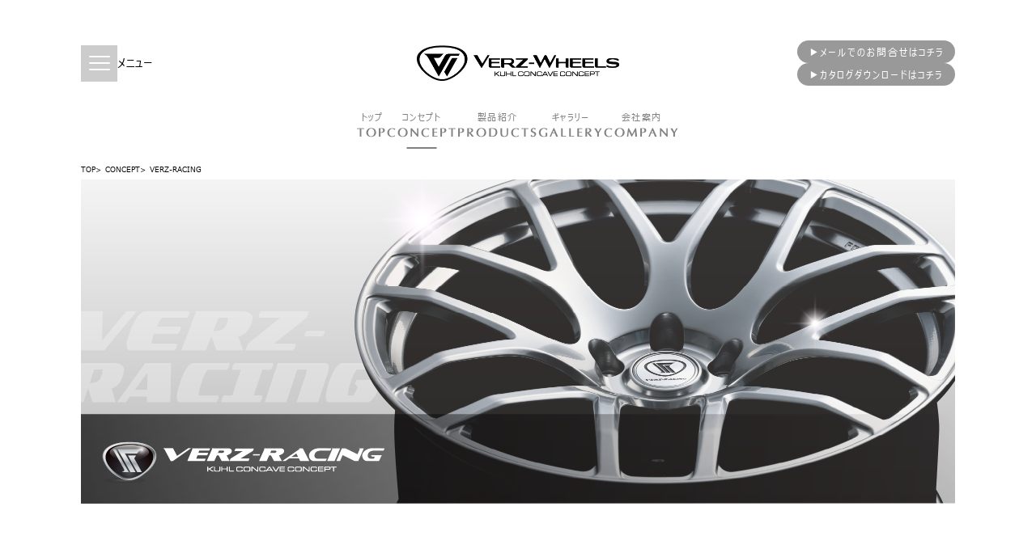

--- FILE ---
content_type: text/html
request_url: http://www.verz-wheels.com/concept-verz-racing/
body_size: 3483
content:
<!DOCTYPE html>
<head>
    <meta charset="UTF-8" />
    <meta name="viewport" content="width=device-width, initial-scale=1" />
    <title>VER ZRACING コンセプトページ｜KUHL JAPANがプロデュースする究極の「立体造形美」カスタムホイール</title>
    <meta name="keywords" content="アルミホイール,製作,塗装,カスタム,KUHL,ヴェルズホイールズ">
    <meta name="description" content="VER ZRACING コンセプトページです。KUHL RACING JAPANブランド「VERZ-WHEELS(ヴェルズホイールズ)」。デザイン性の高い立体感と存在感、抜群の強度を持ったホイール。">
	<link rel='stylesheet' id='fontello-css' href='../assets/css/fontello.css?ver=1.0.0' type='text/css' media='all' />
	<link rel='stylesheet' id='style-css' href='../assets/css/styles.css?ver=1.0.0' type='text/css' media='all' />
	<link rel='stylesheet' id='custom-style-css' href='../assets/css/custom.css?ver=1.0.0' type='text/css' media='all' />
	<link rel='stylesheet' href='../assets/css/repair.css?ver=1.0.0' type='text/css' media='all' />
	<script src="https://code.jquery.com/jquery-3.7.1.js" integrity="sha256-eKhayi8LEQwp4NKxN+CfCh+3qOVUtJn3QNZ0TciWLP4=" crossorigin="anonymous"></script>
	<script type="text/javascript" src="../assets/js/common.js?ver=1.0.0" id="common-script-js"></script>
	<link rel="icon" href="../favicon.ico" sizes="32x32" />
	<link rel="icon" href="../favicon.ico" sizes="192x192" />
	<link rel="apple-touch-icon" href="../favicon.ico" />
	<meta name="msapplication-TileImage" content="../favicon.ico" />
<!-- Google tag (gtag.js) -->
<script async src="https://www.googletagmanager.com/gtag/js?id=G-7CSXS1J7V6"></script>
<script>
  window.dataLayer = window.dataLayer || [];
  function gtag(){dataLayer.push(arguments);}
  gtag('js', new Date());

  gtag('config', 'G-7CSXS1J7V6');
</script>
<!-- Google tag (gtag.js) -->
<script async src="https://www.googletagmanager.com/gtag/js?id=G-BBK43ZH6X2"></script>
<script>
  window.dataLayer = window.dataLayer || [];
  function gtag(){dataLayer.push(arguments);}
  gtag('js', new Date());

  gtag('config', 'G-BBK43ZH6X2');
</script>
</head>
<body class="concept-verz-racing">
    <header class="header-site">
        <div class="container">
            <div class="header-site__top">
                <div class="header-site__toggle header-site__toggle--pc">
                    <a href="#" class="toggle-btn">
                        <span class="hamburger">
                            <span></span>
                        </span>
                        <strong>メニュー</strong>
                    </a>
                </div>
				<div class="overlay">
				  <div class="wrap">
					<ul class="wrap-nav">
						<li><a href="../"><small>トップ</small><strong>TOP</strong></a></li>
                        <li class="active"><a href="../concept-list/"><small>コンセプト</small><strong>CONCEPT</strong></a></li>
                        <li><a href="../products/"><small>製品紹介</small><strong>PRODUCTS</strong></a></li>
                        <li><a href="../gallery/"><small>ギャラリー</small><strong>GALLERY</strong></a></li>
                        <li><a href="../company/"><small>会社案内</small><strong>COMPANY</strong></a></li>
					</ul>
				  </div>
				</div>
                <div class="header-site__logo">
                    <a href="../">
                        <img src="../assets/images/logo.png" alt="">
                    </a>
                </div>
                <div class="header-site__button">
                    <div class="header-site__button--inner">
                        <a href="https://kuhl-japan.com/contact/" target="_blank" class="btn-radius">▶メールでのお問合せはコチラ</a>
                        <a href="../assets/images/verz_wheel_catalog.pdf" target="_blank" class="btn-radius">▶カタログダウンロードはコチラ</a>
                    </div>
                </div>
            </div>
            <div class="header-site__nav">
                <div class="header-site__nav--inner">
                    <nav>
                        <ul>
                            <li><a href="../"><small>トップ</small><strong>TOP</strong></a></li>
							<li class="active"><a href="../concept-list/"><small>コンセプト</small><strong>CONCEPT</strong></a></li>
							<li><a href="../products/"><small>製品紹介</small><strong>PRODUCTS</strong></a></li>
							<li><a href="../gallery/"><small>ギャラリー</small><strong>GALLERY</strong></a></li>
							<li><a href="../company/"><small>会社案内</small><strong>COMPANY</strong></a></li>
                        </ul>
                    </nav>
                    <div class="header-site__nav--button">
                        <a href="https://kuhl-japan.com/contact/" target="_blank" class="btn-radius">▶メールでのお問合せはコチラ</a>
                        <a href="../assets/images/verz_wheel_catalog.pdf" target="_blank" class="btn-radius">▶カタログダウンロードはコチラ</a>
                    </div>
                </div>
            </div>
        </div>
    </header>
	<section class="breadcrumb">
		<div class="container">
			<ul>
				<li><a href="../">TOP</a></li>
				<li><a href="../concept-list/">CONCEPT</a></li>
				<li>VERZ-RACING</li>
			</ul>
		</div>
	</section>
	<section class="banner-page">
		<div class="container">
			<picture>
				<img src="../assets/images/concept/verz-racing-banner.png" alt="">
			</picture>
		</div>
	</section>
	<section class="concept-detail">
		<div class="container">
			<h1>　VERZ-RACING １piece <br class="sp">鍛造＆鋳造ホイール。</h1>

			<div class="concept-detail__logo">
				<h2>ヴェルズ レーシング</h2>
				<figure>
					<img src="../assets/images/concept/verz-racing-logo.png" alt="VERZ-RACING">
				</figure>
			</div>

			<div class="concept-detail__content">
				<p>限界まで軽量化と高剛性にこだわり、<br class="sp">圧倒的コンケーブラインも合わせ持つ<br class="sp">レーシングホイール「RACING」。</p>
				<p>1ピースホイールでありながらも、<br class="sp">躍動感あふれるデザインや豊富な<br class="sp">サイズラインナップを揃え、<br>カスタム・チューニングスタイルに合わせた<br class="sp">コダワリのマッチングが可能。</p>
			</div>

			<div class="concept-detail__image">
				<picture>
					<img src="../assets/images/concept/verz-racing-demo.png" alt="ALPHARD">
				</picture>
			</div>

			<div class="concept-detail__recommended">
				<h2>KUHLデモカー<br class="sp">装着車種＆推奨車種</h2>
				<ul>
					<li>R35 GT-R</li>
					<li>90SUPRA</li>
					<li>80HARRIER</li>
					<li>30VELLFIRE</li>
					<li>ALPHARD</li>
					<li>JIMNY</li>
					<li>RAV4</li>
					<li>LEVORG</li>
				</ul>
				<div class="concept-detail__recommended--note">
					<p><small>※上記以外の車種にも適合いたします。</small></p>
				</div>
			</div>

			<div class="concept-detail__products">
				<a href="../gallery"><h2>ホイール装着車輛ギャラリーはコチラ</h2></a>
				<div class="concept-detail__products--inner">
					<div class="concept-detail__products--item">
						<a href="../vrf01r">
									<figure>
								<img src="../assets/images/repair/vrf01r_20_BM.png" alt="">
							</figure>
						<span>FORGED VRF01R</span></a>
					</div>
					<div class="concept-detail__products--item">
                        <a href="../vrf01rsv">
                        <figure>
                            <img src="../assets/images/repair/vrf01rsv_H.png" alt="FORGED VRF01R SVホイール">
                        </figure>
                        <span>FORGED VRF01R SV</span>                        </a>
                    </div>
										<div class="concept-detail__products--item">
													<a href="../vrf01">
																<figure>
										<img src="../assets/images/products/product-3-1.png" alt="">
									</figure>
								<span>FORGED VRF01</span>                        </a>
						</div>
										<div class="concept-detail__products--item">
													<a href="../vrf02">
																<figure>
										<img src="../assets/images/products/product-3-2.png" alt="">
									</figure>
								<span>FORGED VRF02</span>                        </a>
						</div>
						<div class="concept-detail__products--item">
							<a href="../vrf01l">
										<figure>
				<img src="../assets/images/repair/VRF01L_bm.png" alt="">
			</figure>
		<span>FORGED VRF01L</span>                        </a>
</div>
										<div class="concept-detail__products--item">
													<a href="../vrf01j">
																<figure>
										<img src="../assets/images/products/product-3-3.png" alt="">
									</figure>
								<span>FORGED VRF01J</span>                        </a>
						</div>
										<div class="concept-detail__products--item">
													<a href="../vrc01">
																<figure>
										<img src="../assets/images/products/product-3-4.png" alt="">
									</figure>
								<span>VRC01</span>                        </a>
						</div>
										<div class="concept-detail__products--item">
													<a href="../vrc02">
																<figure>
										<img src="../assets/images/products/product-3-5.png" alt="">
									</figure>
								<span>VRC02</span>                        </a>
						</div>
					<div class="concept-detail__products--item">
													<a href="../vrc03">
																<figure>
										<img src="../assets/images/products/product-3-7.png" alt="">
									</figure>
								<span>VRC03</span>                        </a>
						</div>
										<div class="concept-detail__products--item">
													<a href="../vrc01n">
																<figure>
										<img src="../assets/images/products/product-3-6.png" alt="">
									</figure>
								<span>VRC01N</span>                        </a>
						</div>
								</div>
			</div>
		</div>
	</section>
	<div class="contact-info">
		<div class="container">
			<div class="contact-info__inner">
				<a href="https://kuhl-japan.com/contact/" target="_blank" class="icon-mail">
                    <span>Contact</span>
                </a>
                <a href="https://kuhl-japan.com/kuhlfam/kuhlfam_cat/wheel/" target="_blank" class="icon-edit">
                    <span>BLOG</span>
                </a>
                <a href="https://www.instagram.com/verzwheels/" target="_blank" class="icon-instagram">
                    <span>Instagram</span>
                </a>
            </div>
        </div>
    </div>
    <footer class="footer-site">
        <div class="container">
            <div class="footer-site__nav">
                <ul>
                    <li><a href="../">TOP</a></li>
                    <li><a href="../concept-list/">コンセプト</a></li>
                    <li><a href="../products/">製品紹介</a></li>
                    <li><a href="../gallery/">ギャラリー</a></li>
                    <li><a href="../company/">会社案内</a></li>
                    <li><a href="https://kuhl-japan.com/contact/" target="_blank">お問い合わせ</a></li>
                    <li><a href="../policy/">プライバシーポリシー</a></li>
                    <li><a href="../assets/images/verz_wheel_catalog.pdf" target="_blank">カタログダウンロード</a></li>
				</ul>
				<a href="#" class="back-to-top">
					<img src="../assets/images/back-to-top.png" alt="">
				</a>
			</div>
			<div class="footer-site__info">
				<a href="../">
					<img src="../assets/images/kuhl-logo.png" alt="">
				</a>
				<h3>KUHL JAPAN株式会社</h3>
				<p>〒459-8007 愛知県名古屋市緑区大根山2-503<span class="pc">　/　</span><br class="spbr">TEL <a href="tel:0526939893">052-693-9893</a>　FAX 052-693-9894</p>
			</div>
			<div class="footer-site__bottom">
				<p>アルミホイール製作・塗装・カスタム〈VERZ-WHEELS〉</p>
				<p>Copyright(C) 2016-2024 KUHLJAPAN co.,ltd. All rights reserved.</p>
			</div>
		</div>
	</footer>
</body>
</html>

--- FILE ---
content_type: text/css
request_url: http://www.verz-wheels.com/assets/css/styles.css?ver=1.0.0
body_size: 11046
content:
@charset "UTF-8";
/**  Mixins */
/*------------------------------------*\
    breakpoint vars
\*------------------------------------*/
/*------------------------------------*\
    breakpoint mixin
\*------------------------------------*/
/** Break desktop first**/
/** Global **/
@font-face {
  font-family: "Meiryo";
  src: url("../fonts/Meiryo-Regular/Meiryo-Regular.eot");
  src: url("../fonts/Meiryo-Regular/Meiryo-Regular.eot?#iefix") format("embedded-opentype"), url("../fonts/Meiryo-Regular/Meiryo-Regular.woff2") format("woff2"), url("../fonts/Meiryo-Regular/Meiryo-Regular.woff") format("woff"), url("../fonts/Meiryo-Regular/Meiryo-Regular.ttf") format("truetype");
  font-weight: 400;
}
@font-face {
  font-family: "Meiryo";
  src: url("../fonts/Meiryo-Bold/Meiryo-Bold.eot");
  src: url("../fonts/Meiryo-Bold/Meiryo-Bold.eot?#iefix") format("embedded-opentype"), url("../fonts/Meiryo-Bold/Meiryo-Bold.woff2") format("woff2"), url("../fonts/Meiryo-Bold/Meiryo-Bold.woff") format("woff"), url("../fonts/Meiryo-Bold/Meiryo-Bold.ttf") format("truetype");
  font-weight: 700;
}
@font-face {
  font-family: "Optima";
  src: url("../fonts/Optima-Bold/Optima-Bold.eot");
  src: url("../fonts/Optima-Bold/Optima-Bold.eot?#iefix") format("embedded-opentype"), url("../fonts/Optima-Bold/Optima-Bold.woff2") format("woff2"), url("../fonts/Optima-Bold/Optima-Bold.woff") format("woff"), url("../fonts/Optima-Bold/Optima-Bold.ttf") format("truetype");
  font-weight: 700;
}
*,
*::before,
*::after {
  box-sizing: border-box;
}

html {
  font-family: sans-serif;
  line-height: 1.15;
  -webkit-text-size-adjust: 100%;
  -webkit-tap-highlight-color: rgba(0, 0, 0, 0);
}

article,
aside,
figcaption,
figure,
footer,
header,
hgroup,
main,
nav,
section {
  display: block;
}

body {
  margin: 0;
  font-family: -apple-system, BlinkMacSystemFont, "Segoe UI", Roboto, "Helvetica Neue", Arial, "Noto Sans", sans-serif, "Apple Color Emoji", "Segoe UI Emoji", "Segoe UI Symbol", "Noto Color Emoji";
  font-size: 1rem;
  font-weight: 400;
  line-height: 1.5;
  text-align: left;
}

[tabindex="-1"]:focus {
  outline: 0 !important;
}

hr {
  box-sizing: content-box;
  height: 0;
  overflow: visible;
}

h1,
h2,
h3,
h4,
h5,
h6 {
  margin-top: 0;
  margin-bottom: 0.5rem;
}

p {
  margin-top: 0;
  margin-bottom: 1rem;
}

abbr[title],
abbr[data-original-title] {
  text-decoration: underline;
  -webkit-text-decoration: underline dotted;
  text-decoration: underline dotted;
  cursor: help;
  border-bottom: 0;
  -webkit-text-decoration-skip-ink: none;
  text-decoration-skip-ink: none;
}

address {
  margin-bottom: 1rem;
  font-style: normal;
  line-height: inherit;
}

ol,
ul,
dl {
  margin-top: 0;
  margin-bottom: 1rem;
}

ol ol,
ul ul,
ol ul,
ul ol {
  margin-bottom: 0;
}

dt {
  font-weight: 700;
}

dd {
  margin-bottom: 0.5rem;
  margin-left: 0;
}

blockquote {
  margin: 0 0 1rem;
}

b,
strong {
  font-weight: bolder;
}

small {
  font-size: 80%;
}

sub,
sup {
  position: relative;
  font-size: 75%;
  line-height: 0;
  vertical-align: baseline;
}

sub {
  bottom: -0.25em;
}

sup {
  top: -0.5em;
}

a {
  color: #6096c4;
  text-decoration: none;
}
a:hover {
  opacity: 0.8;
}

a:not([href]):not([tabindex]) {
  color: inherit;
  text-decoration: none;
}

a:not([href]):not([tabindex]):hover,
a:not([href]):not([tabindex]):focus {
  color: inherit;
  text-decoration: none;
}

a:not([href]):not([tabindex]):focus {
  outline: 0;
}

pre,
code,
kbd,
samp {
  font-family: SFMono-Regular, Menlo, Monaco, Consolas, "Liberation Mono", "Courier New", monospace;
  font-size: 1em;
}

pre {
  margin-top: 0;
  margin-bottom: 1rem;
  overflow: auto;
}

figure {
  margin: 0;
  padding: 0;
}

img {
  vertical-align: middle;
  border-style: none;
}

svg {
  overflow: hidden;
  vertical-align: middle;
}

table {
  border-collapse: collapse;
}

caption {
  padding-top: 0.75rem;
  padding-bottom: 0.75rem;
  color: #6c757d;
  text-align: left;
  caption-side: bottom;
}

th {
  text-align: inherit;
}

label {
  display: inline-block;
  margin-bottom: 0.5rem;
}

button {
  border-radius: 0;
}

button:focus {
  outline: 1px dotted;
  outline: 5px auto -webkit-focus-ring-color;
}

input,
button,
select,
optgroup,
textarea {
  margin: 0;
  font-family: inherit;
  font-size: inherit;
  line-height: inherit;
}

button,
input {
  overflow: visible;
}

button,
select {
  text-transform: none;
}

select {
  word-wrap: normal;
}

button,
[type=button],
[type=reset],
[type=submit] {
  -webkit-appearance: button;
}

button:not(:disabled),
[type=button]:not(:disabled),
[type=reset]:not(:disabled),
[type=submit]:not(:disabled) {
  cursor: pointer;
}

button::-moz-focus-inner,
[type=button]::-moz-focus-inner,
[type=reset]::-moz-focus-inner,
[type=submit]::-moz-focus-inner {
  padding: 0;
  border-style: none;
}

input[type=radio],
input[type=checkbox] {
  box-sizing: border-box;
  padding: 0;
}

input[type=date],
input[type=time],
input[type=datetime-local],
input[type=month] {
  -webkit-appearance: listbox;
}

textarea {
  overflow: auto;
  resize: vertical;
}

fieldset {
  min-width: 0;
  padding: 0;
  margin: 0;
  border: 0;
}

legend {
  display: block;
  width: 100%;
  max-width: 100%;
  padding: 0;
  margin-bottom: 0.5rem;
  font-size: 1.5rem;
  line-height: inherit;
  color: inherit;
  white-space: normal;
}

progress {
  vertical-align: baseline;
}

[type=number]::-webkit-inner-spin-button,
[type=number]::-webkit-outer-spin-button {
  height: auto;
}

[type=search] {
  outline-offset: -2px;
  -webkit-appearance: none;
}

[type=search]::-webkit-search-decoration {
  -webkit-appearance: none;
}

::-webkit-file-upload-button {
  font: inherit;
  -webkit-appearance: button;
}

output {
  display: inline-block;
}

summary {
  display: list-item;
  cursor: pointer;
}

template {
  display: none;
}

[hidden] {
  display: none !important;
}

:root {
  --white: #ffffff;
  --black: #000000;
  --smoke: #f4f5ef;
  --gray: #CCCCCC;
  --primary: #D8A838;
  --second: #d75e5b;
  --text-body: #000;
  --radius: 5px;
}

/* Base Setting
---------------------------------------- */
html {
  scroll-behavior: smooth;
}

body {
  margin: 0;
  padding: 0;
  font-size: 1rem;
  font-family: "Meiryo", sans-serif;
  overflow-wrap: break-word;
  font-weight: 400;
  color: var(--text-body);
  overflow-x: hidden;
  line-height: 1.5;
  position: relative;
  width: 100%;
  background: var(--white);
}

a {
  transition: all 0.3s;
  color: var(--text-body);
  outline: none !important;
}
a:hover {
  opacity: 1;
  color: var(--primary);
}

h1,
h2,
h3,
h4,
h5,
h6 {
  font-family: "Meiryo", sans-serif;
  font-weight: 700;
  color: var(--text-body);
}

h1 {
  font-size: 2.25rem;
  line-height: 1.3;
}
@media (min-width: 48em) {
  h1 {
    font-size: 2.875rem;
  }
}

h2 {
  font-size: 2.5rem;
  line-height: 1.15;
}
@media (min-width: 48em) {
  h2 {
    font-size: 3.5rem;
  }
}

h3 {
  font-size: 2.125rem;
  line-height: 1.16;
}
@media (min-width: 48em) {
  h3 {
    font-size: 2.5rem;
  }
}

h4 {
  font-size: 1.75rem;
  line-height: 1.16;
}
@media (min-width: 48em) {
  h4 {
    font-size: 2.25rem;
  }
}

h5 {
  font-size: 1.25rem;
  line-height: 1.2;
}
@media (min-width: 48em) {
  h5 {
    font-size: 1.5rem;
  }
}

h6 {
  font-size: 1.125rem;
  line-height: 1.3;
}
@media (min-width: 48em) {
  h6 {
    font-size: 1.25rem;
  }
}

img {
  max-width: 100%;
  vertical-align: bottom;
}

.container-fluid, .container {
  width: 100%;
  max-width: 1110px;
  margin: 0 auto;
  padding: 0 15px;
  position: relative;
}

.custom-order__type, .concept-detail__recommended ul, .breadcrumb ul, .footer-site__nav ul, .header-site__nav nav ul {
  margin: 0;
  padding: 0;
  list-style: none;
}

input[type=text],
input[type=email],
input[type=password],
input[type=phone],
input[type=search],
textarea,
select {
  border: 1px solid var(--gray);
  border-radius: var(--radius);
  padding: 15px 24px;
  outline: none !important;
}

.heading-line {
  font-family: "Optima", sans-serif;
  font-weight: 700;
  font-size: 21px;
  line-height: 1.5;
  background: url("../images/line-heading.svg") no-repeat 50% 100%/100%;
  color: #808080;
  margin: 0 0 22px;
  letter-spacing: 2px;
  text-align: center;
  padding-bottom: 10px;
}
.heading-line span {
  color: var(--primary);
}

.btn {
  transition: all 0.3s;
  color: var(--white);
  padding: 16px 25px;
  min-width: 230px;
  text-align: center;
  font-weight: 700;
  display: inline-block;
  outline: none !important;
  border-radius: var(--radius);
  background: var(--primary);
  text-transform: uppercase;
  border: 0;
}
.btn:hover {
  opacity: 0.9;
  color: var(--white);
}
.btn svg {
  margin-right: 15px;
  max-height: 20px;
}
.btn.btn-white {
  color: var(--primary);
  background: var(--white);
}

.btn-outline {
  transition: all 0.3s;
  color: var(--primary);
  padding: 15px 25px;
  min-width: 230px;
  text-align: center;
  font-weight: 700;
  display: inline-block;
  outline: none !important;
  border-radius: var(--radius);
  background: none;
  text-transform: uppercase;
  border: 1px solid var(--primary);
}
.btn-outline:hover {
  opacity: 0.9;
  color: var(--white);
}
.btn-outline svg {
  margin-right: 15px;
  max-height: 20px;
}
.btn-outline.btn-white {
  border-color: var(--white);
  color: var(--white);
}

.btn-radius {
  font-size: 10px;
  color: var(--white);
  background: #999999;
  border-radius: 100px;
  letter-spacing: 2px;
  text-align: center;
  padding: 7px 14px 5px 14px;
  display: inline-flex;
  line-height: 1.4;
}
.btn-radius:hover {
  color: var(--white);
  opacity: 0.8;
}

.container-fluid {
  max-width: 1920px;
}
@media (min-width: 48em) {
  .container-fluid {
    padding: 0 64px;
  }
}

.hamburger {
  width: 40px;
  height: 40px;
  position: relative;
  line-height: 1;
  cursor: pointer;
  display: block;
  right: 0;
  z-index: 99;
  opacity: 1;
  background: #CCCCCC;
}
@media only screen and (min-width: 768px) {
  .hamburger {
    width: 45px;
    height: 45px;
  }
}
.hamburger span {
  width: 26px;
  height: 2px;
  background: var(--white);
  backface-visibility: hidden;
  position: absolute;
  display: block;
  margin: auto;
  transition: 0.3s all ease;
  transform: rotate(0deg);
  border-radius: 5px;
  top: calc(50% - 1px);
  left: calc(50% - 13px);
}
.hamburger span::before, .hamburger span::after {
  content: "";
  transform-origin: center center;
  width: 100%;
  height: 2px;
  background: var(--white);
  backface-visibility: hidden;
  position: absolute;
  left: 0;
  top: 8px;
  transition: 0.3s all ease;
  border-radius: 5px;
  opacity: 1;
}
.hamburger span::after {
  top: -8px;
}
.hamburger.active span {
  transform: rotate(225deg);
}
.hamburger.active span::before {
  transform: rotate(-90deg);
  top: 0;
}
.hamburger.active span::after {
  opacity: 0;
}

@media screen and (min-width: 1024px) {
  .pcbr {
    display: block;
  }
  .spbr {
    display: none;
  }
}
@media screen and (max-width: 1024px) {
  .pcbr {
    display: none;
  }
  .spbr {
    display: block;
  }
}
@media only screen and (min-width: 768px) {
  .hide-pc {
    display: none;
  }
}

@media only screen and (max-width: 767px) {
  .hide-sp {
    display: none;
  }
}

.slick-slider .slick-arrow {
  z-index: 9;
  min-width: auto;
  opacity: 1;
  width: 28px;
  height: 28px;
}
.slick-slider .slick-arrow::before {
  display: none;
}
.slick-slider .slick-arrow.slick-prev {
  background: url("../images/arrow-left.svg") no-repeat 50% 50%/auto 100%;
  left: 10px;
}
.slick-slider .slick-arrow.slick-next {
  background: url("../images/arrow-right.svg") no-repeat 50% 50%/auto 100%;
  right: 10px;
}
.slick-slider.slick-dotted {
  padding-bottom: 12px;
  margin: 0;
}
@media only screen and (min-width: 768px) {
  .slick-slider.slick-dotted {
    padding-bottom: 21px;
  }
}
.slick-slider .slick-dots {
  display: flex;
  justify-content: center;
  gap: 6px;
  bottom: 0;
}
@media only screen and (min-width: 768px) {
  .slick-slider .slick-dots {
    gap: 10px;
  }
}
.slick-slider .slick-dots li {
  width: auto;
  height: auto;
  margin: 0;
}
.slick-slider .slick-dots li button {
  background: #B3B3B3;
  padding: 0;
  width: 24px;
  height: 3px;
}
@media only screen and (min-width: 768px) {
  .slick-slider .slick-dots li button {
    width: 45px;
    height: 7px;
  }
}
.slick-slider .slick-dots li button::before {
  display: none;
}
.slick-slider .slick-dots li.slick-active button {
  background: #D8A838;
}

.heading-radius {
  margin: 0 0 22px;
  background: rgb(78, 78, 78);
  background: linear-gradient(90deg, rgb(78, 78, 78) 0%, rgba(78, 78, 78, 0) 100%);
  color: var(--white);
  font-family: "Meiryo", sans-serif;
  line-height: 1.3;
  display: flex;
  min-height: 64px;
  font-size: 26px;
  border-radius: 20px 0 0 0;
  flex-direction: column;
  align-items: flex-start;
  gap: 5px;
  padding: 20px;
}
@media only screen and (min-width: 768px) {
  .heading-radius {
    font-size: 30px;
    min-height: 72px;
    border-radius: 30px 0 0 0;
    flex-direction: row;
    gap: 36px;
    align-items: center;
    padding: 10px 20px 10px 25px;
  }
}
.heading-radius small {
  font-size: 14px;
}

.table {
  width: 100%;
  border-bottom: 1px solid var(--text-body);
}
.table strong {
  font-weight: 700;
}
.table small {
  font-size: 10px;
}
.table tr th,
.table tr td {
  text-align: center;
  border-right: 1px solid #F1F1F1;
  font-weight: 400;
}
.table tr th:last-child,
.table tr td:last-child {
  border-right: 0;
}
.table tr th.border-top,
.table tr td.border-top {
  border-top: 1px solid var(--text-body);
}
.table tr th.border-right,
.table tr td.border-right {
  border-right: 1px solid var(--text-body);
}
.table tr th {
  font-size: 11px;
  line-height: 1.47;
  padding: 13px 10px;
  border-top: 1px solid var(--text-body);
  border-bottom: 1px solid var(--text-body);
}
.table tr th small {
  font-size: 10px;
}
.table tr td {
  font-size: 12px;
  line-height: 1.33;
  padding: 13px 10px;
}
.table tr td small {
  font-size: 11px;
}
.table tr:nth-child(even) td {
  background: #F2F2F2;
}

.table-responsive {
  overflow-x: auto;
}

.table-note {
  margin-top: 6px;
  text-align: right;
  font-size: 12px;
}
.table-note p {
  margin: 0;
}

.bg-white {
  background: #fff !important;
}

.header-site {
  position: relative;
  z-index: 999;
}
@media only screen and (min-width: 768px) {
  .header-site {
    padding: 30px 0 20px;
  }
}
@media only screen and (min-width: 992px) {
  .header-site {
    padding: 50px 0 20px;
  }
}
@media only screen and (max-width: 767px) {
  .header-site .container {
    padding: 0;
  }
}
.header-site__top {
  display: flex;
  justify-content: space-between;
  align-items: center;
  gap: 20px;
  padding: 15px 15px 10px;
}
@media only screen and (min-width: 768px) {
  .header-site__top {
    padding: 0;
  }
}
.header-site__toggle {
  width: 45px;
  color: #999999;
}
.header-site__toggle .toggle-btn {
  display: flex;
  align-items: center;
  gap: 5px;
  flex-direction: column;
  font-size: 12px;
  text-align: center;
}
@media only screen and (min-width: 768px) {
  .header-site__toggle .toggle-btn {
    flex-direction: row;
    font-size: 14px;
    gap: 10px;
  }
}
.header-site__toggle strong {
  font-weight: 400;
  letter-spacing: 1px;
}
@media only screen and (min-width: 768px) {
  .header-site__toggle--pc {
    width: 30%;
  }
}
@media only screen and (min-width: 768px) {
  .header-site__toggle--sp {
    display: none;
  }
}
.header-site__logo {
  width: calc(100% - 130px);
  display: flex;
  justify-content: center;
}
@media only screen and (min-width: 768px) {
  .header-site__logo {
    width: calc(40% - 40px);
  }
}
.header-site__logo img{
  max-width:250px;display: block;width: 100%;
}
.header-site__button {
  width: 30%;
  display: flex;
  justify-content: flex-end;
}
@media only screen and (max-width: 768px) {
  .header-site__button {
    display: none;
  }
}
.header-site__button--inner {
  display: flex;
  flex-direction: column;
  gap: 5px;
}
.header-site__button--inner .btn-radius {
  text-align: left;
  width: 100%;
  display: flex;
    align-items: center;
}
.header-site__nav {
  display: none;
}
@media only screen and (max-width: 767px) {
  .header-site__nav {
    position: absolute;
    top: 100%;
    left: 0;
    width: 100%;
    padding: 20px 15px;
    background: var(--white);
  }
}
@media only screen and (min-width: 768px) {
  .header-site__nav {
    margin-top: 32px;
    display: block !important;
  }
}
@media only screen and (min-width: 768px) {
  .header-site__nav nav ul {
    display: flex;
    text-align: center;
    gap: 10px 34px;
    justify-content: center;
  }
}
@media only screen and (max-width: 768px) {
  .header-site__nav nav ul li + li {
    margin-top: 15px;
  }
}
.header-site__nav nav ul li a {
  display: flex;
  flex-direction: column;
  line-height: 1.5;
  position: relative;
  padding-bottom: 3px;
  color: #808080;
}
@media only screen and (min-width: 768px) {
  .header-site__nav nav ul li a {
    padding-bottom: 8px;
  }
}
.header-site__nav nav ul li a::after {
  content: "";
  position: absolute;
  left: 0;
  bottom: 0;
  border-bottom: 2px solid #808080;
  width: 37px;
  opacity: 0;
  transition: all 0.3s;
}
@media only screen and (min-width: 768px) {
  .header-site__nav nav ul li a::after {
    left: 50%;
    transform: translateX(-50%);
  }
}
.header-site__nav nav ul li a strong {
  font-family: "Optima", sans-serif;
  font-weight: 700;
  font-size: 15px;
  letter-spacing: 2px;
}
.header-site__nav nav ul li a small {
  font-size: 7px;
}
.header-site__nav nav ul li:hover > a::after, .header-site__nav nav ul li.active > a::after {
  opacity: 1;
}
.header-site__nav--button {
  margin-top: 20px;
  display: flex;
  flex-direction: column;
  gap: 10px;
  align-items: flex-start;
}
@media only screen and (min-width: 768px) {
  .header-site__nav--button {
    display: none;
  }
}

.footer-site {
  background: #E6E6E6;
  padding: 50px 0 26px;
  text-align: center;
}
@media only screen and (min-width: 768px) {
  .footer-site {
    padding: 30px 0 26px;
  }
}
.footer-site__nav {
  position: relative;
  margin-bottom: 18px;
}
@media only screen and (min-width: 768px) {
  .footer-site__nav {
    padding: 0 50px;
  }
}
.footer-site__nav ul {
  display: flex;
  flex-wrap: wrap;
  justify-content: center;
  letter-spacing: 1.5px;
}
.footer-site__nav ul li::after {
  content: "/";
  margin: 0 8px;
}
.footer-site__nav ul li a {
  font-size: 12px;
  line-height: 1.6;
  color: var(--text-body);
}
.footer-site__nav ul li:last-child::after {
  display: none;
}
.footer-site__nav .back-to-top {
  position: absolute;
  right: 0;
  top: -38px;
}
@media only screen and (min-width: 768px) {
  .footer-site__nav .back-to-top {
    top: -5px;
  }
}
.footer-site__info {
  display: flex;
  flex-wrap: wrap;
  align-items: center;
  gap: 10px 20px;
  justify-content: center;
  border-top: 1px solid var(--white);
  padding-top: 20px;
  margin-bottom: 30px;
}
@media only screen and (min-width: 768px) {
  .footer-site__info {
    margin-bottom: 44px;
  }
}
.footer-site__info > a img {
  display: block;
}
.footer-site__info h3 {
  line-height: 1.34;
  font-size: 14px;
  margin: 0;
  color: var(--text-body);
  font-weight: 700;
  font-family: "Meiryo", sans-serif;
}
.footer-site__info p {
  margin: 0;
  font-size: 12px;
  line-height: 1.59;
}
@media only screen and (max-width: 767px) {
  .footer-site__info p {
    width: 100%;
  }
}
.footer-site__bottom {
  display: flex;
  flex-wrap: wrap;
  align-items: center;
  justify-content: center;
  gap: 10px;
  flex-direction: column;
}
@media only screen and (min-width: 768px) {
  .footer-site__bottom {
    flex-direction: row;
  }
}
.footer-site__bottom p {
  margin: 0;
  font-size: 10px;
}

/** Sections */
.contact-info__inner {
  max-width: 540px;
  margin: 0 auto;
  display: flex;
  justify-content: space-between;
  padding: 50px 0 40px;
}
@media only screen and (min-width: 768px) {
  .contact-info__inner {
    padding: 100px 0 60px;
  }
}
.contact-info__inner a {
  font-size: 14px;
  color: var(--text-body);
  font-size: 14px;
  display: inline-flex;
  flex-direction: column;
  justify-content: center;
  text-align: center;
  font-weight: 400;
  gap: 10px;
}
.contact-info__inner a figure {
  width: 80px;
  height: 80px;
  border-radius: 100%;
  border: 3px solid var(--gray);
}
@media only screen and (min-width: 768px) {
  .contact-info__inner a figure {
    width: 100px;
    height: 100px;
  }
}
.contact-info--line {
  margin-top: 60px;
}
@media only screen and (min-width: 768px) {
  .contact-info--line {
    margin-top: 100px;
  }
}
.contact-info--line .container {
  background: url("../images/line-heading.svg") no-repeat 15px 0/calc(100% - 15px);
}

.banner-slider__item figure img {
  width: 100%;
}
.banner-slider__inner:not(.slick-slider) .banner-slider__item {
  display: none;
}
.banner-slider__inner:not(.slick-slider) .banner-slider__item:first-child {
  display: block;
}
.banner-slider__inner .slick-dots {
  justify-content: flex-end;
}

.news-section {
  padding: 44px 0;
}
@media only screen and (min-width: 768px) {
  .news-section {
    padding: 85px 0;
  }
}
.news-section h2 {
  background: url("../images/line-heading.svg") no-repeat 50% 100%/100%;
  text-align: center;
  font-family: "Optima", sans-serif;
  font-size: 21px;
  font-weight: 700;
  letter-spacing: 2px;
  color: #808080;
  padding-bottom: 10px;
  margin: 0 0 10px;
}
.news-section h2 span {
  color: var(--primary);
}
.news-section__item {
  max-width: 406px;
  margin: 0 auto;
  font-size: 14px;
}
.news-section__item a {
  position: relative;
  color: #4D4D4D;
  display: flex;
  padding: 6px 0;
}
@media only screen and (max-width: 767px) {
  .news-section__item a {
    flex-direction: column;
  }
}
.news-section__item a time {
  color: var(--black);
}
@media only screen and (min-width: 768px) {
  .news-section__item a time {
    width: 120px;
    padding-right: 10px;
  }
}
.news-section__item a strong {
  font-weight: 400;
}
@media only screen and (min-width: 768px) {
  .news-section__item a strong {
    width: calc(100% - 120px);
  }
}
.news-section__item a span {
  position: absolute;
  top: 5px;
  left: 100%;
  font-size: 13px;
  color: #B3B3B3;
  line-height: 1.4;
  padding: 2px;
  white-space: nowrap;
  border: 1px solid #B3B3B3;
  display: block;
  min-width: 100px;
  text-align: center;
  transition: all 0.3s;
  opacity: 0;
  letter-spacing: 0.2px;
}
@media only screen and (max-width: 991px) {
  .news-section__item a span {
    display: none;
  }
}
.news-section__item a span:hover {
  background: #E6E6E6;
}
.news-section__item a:hover span {
  opacity: 1;
}

.product-section {
  position: relative;
  z-index: 1;
  padding-block: 50px;
}
@media only screen and (min-width: 768px) {
  .product-section {
    padding-block: 80px;
  }
}
@media only screen and (min-width: 992px) {
  .product-section {
    padding-block: 100px;
  }
}
.product-section > picture {
  position: absolute;
  top: 0;
  left: 0;
  width: 100%;
  height: 100%;
  z-index: -1;
}
.product-section > picture img {
  width: 100%;
  height: 100%;
  -o-object-fit: cover;
     object-fit: cover;
}
.product-section__heading {
  text-align: center;
  margin-bottom: 30px;
  position: relative;
}
@media only screen and (min-width: 768px) {
  .product-section__heading {
    padding: 0 140px;
    margin-bottom: 45px;
  }
}
.product-section__heading figure {
  max-width: 70%;
  margin: 0 auto 10px;
}
.product-section__heading p {
  font-family: "UDShinGoNTPr6N", "Meiryo", sans-serif;
  color: var(--white);
  font-weight: 500;
  margin: 0;
  font-size: 14px;
  letter-spacing: 0.5px;
}
@media only screen and (min-width: 768px) {
  .product-section__heading p {
    font-size: 16px;
  }
}
.product-section__heading a {
  font-family: "UDShinGoNTPr6N", "Meiryo", sans-serif;
  background: var(--white);
  font-size: 14px;
  color: var(--black);
  border-radius: 100px;
  font-weight: 500;
  line-height: 1.2;
  padding: 8px 24px 5px;
  min-width: 126px;
  text-align: center;
}
@media only screen and (min-width: 768px) {
  .product-section__heading a {
    font-size: 16px;
  }
}
@media only screen and (max-width: 767px) {
  .product-section__heading a {
    margin-top: 10px;
    display: inline-block;
  }
}
.product-section__inner {
  display: flex;
  flex-wrap: wrap;
  gap: 20px;
}
@media only screen and (min-width: 768px) {
  .product-section__inner {
    gap: 30px;
  }
}
.product-section__item {
  position: relative;
  width: calc(50% - 10px);
  text-align: center;
  font-size: 15px;
  text-transform: uppercase;
}
@media only screen and (min-width: 768px) {
  .product-section__item {
    width: calc(33.33% - 20px);
    font-size: 17px;
  }
}
.product-section__item label {
  position: absolute;
  top: 11px;
  right: 9px;
  z-index: 1;
  pointer-events: none;
  color: var(--white);
  font-weight: 500;
  line-height: 1;
  background: var(--primary);
  margin: 0;
  padding: 6px;
  font-size: 12px;
}
@media only screen and (min-width: 768px) {
  .product-section__item label {
    font-size: 15px;
  }
}
@media only screen and (min-width: 992px) {
  .product-section__item label {
    font-size: 18px;
  }
}
.product-section__item a {
  display: block;
  padding: 10px 0 14px;
  color: var(--text-body);
}
@media only screen and (min-width: 768px) {
  .product-section__item a {
    padding: 10px 0 20px;
  }
}
.product-section__item span {
  padding: 0 15px;
  display: block;
}
.product-section__item figure {
  padding-top: 90%;
  position: relative;
}
.product-section__item figure img {
  position: absolute;
  top: 5%;
  left: 5%;
  width: 90%;
  height: 90%;
  -o-object-fit: cover;
     object-fit: cover;
}
.product-section--has-bg .product-section__item {
  background: #E6E6E6;
}
.product-section--has-bg .product-section__item:nth-child(even) {
  background: var(--white);
}
@media only screen and (min-width: 768px) {
  .product-section--has-bg .product-section__heading a {
    position: absolute;
    right: 0;
    bottom: 0;
  }
}
.product-section:not(.product-section--has-bg) {
  position: relative;
}
.product-section:not(.product-section--has-bg)::before {
  content: "";
  width: calc(100% - 30px);
  position: absolute;
  bottom: 0;
  left: 50%;
  transform: translateX(-50%);
  border-bottom: 2px solid #CCCCCC;
  max-width: 1080px;
}
@media only screen and (min-width: 768px) {
  .product-section:not(.product-section--has-bg)::before {
    border-bottom-width: 3px;
  }
}
.product-section:not(.product-section--has-bg) .product-section__heading a {
  border: 1px solid var(--text-body);
  display: inline-block;
}
.product-section--2 .product-section__heading p {
  color: var(--text-body);
}
.product-section--2 .product-section__heading a {
  border: 1px solid var(--text-body);
}
.product-section--2 .product-section__item {
  background: #999;
}
.product-section--2 .product-section__item:nth-child(even) {
  background: #CCC;
}
.product-section--center .product-section__inner {
  justify-content: center;
}
.product-section--center .product-section__item {
  max-width: 323px;
}
.product-section--center.product-section--has-bg .product-section__item {
  background: #E6E6E6;
}
.product-section--center.product-section--has-bg.product-section--2 .product-section__item {
  background: #999;
}

.download-section {
  text-align: center;
  background: #E6E6E6;
  padding-block: 40px;
}
@media only screen and (min-width: 768px) {
  .download-section {
    padding-block: 60px;
  }
}
@media only screen and (min-width: 992px) {
  .download-section {
    padding-block: 100px;
  }
}
.download-section h3 {
  margin: 0 0 26px;
  font-family: "YuMincho", 游明朝, Times New Roman, Hiragino Mincho ProN, HGS明朝B, ＭＳ Ｐ明朝, serif;
  font-size: 26px;
  font-weight: 600;
}
.download-section h3 small {
  font-family: "Meiryo", sans-serif;
  font-size: 16px;
  font-weight: 400;
  margin-left: 20px;
}
.download-section p {
  font-size: 14px;
  margin: 0 0 16px;
}
.download-section a {
  color: var(--white);
  background: #9E9E9F;
  border-radius: 10px;
  font-family: "UDShinGoNTPr6N", "Meiryo", sans-serif;
  font-weight: 500;
  width: 80%;
  max-width: 436px;
  display: inline-block;
  padding: 7px 15px 5px;
  text-transform: uppercase;
  font-size: 20px;
  line-height: 34px;
}
@media only screen and (min-width: 768px) {
  .download-section a {
    font-size: 23px;
  }
}

@media only screen and (max-width: 767px) {
  .banner-page .container {
    padding: 0;
  }
}
.banner-page picture {
  display: flex;
  align-items: center;
  justify-content: center;
  aspect-ratio: 1080/402;
  overflow: hidden;
}
.banner-page picture img {
  width: 100%;
}

.content-page {
  text-align: center;
  font-size: 16px;
  line-height: 1.5;
  padding: 50px 0 40px;
}
@media only screen and (min-width: 768px) {
  .content-page {
    font-size: 18px;
    padding: 60px 0 40px;
  }
}
@media only screen and (min-width: 992px) {
  .content-page {
    padding: 100px 0 60px;
  }
}
.content-page h2 {
  line-height: 1.5;
  font-weight: 700;
  margin: 0 0 40px;
  font-size: 18px;
}
@media only screen and (min-width: 768px) {
  .content-page h2 {
    font-size: 21px;
  }
}
.content-page p {
  margin: 0 0 16px;
}
@media only screen and (min-width: 768px) {
  .content-page p {
    margin: 0 0 22px;
  }
}

.concept-list__item h3 {
  font-size: 15px;
  line-height: 1.54;
  font-family: "Meiryo", sans-serif;
  font-weight: 400;
  margin: 0 0 5px;
}
.concept-list__item + .concept-list__item {
  margin-top: 36px;
}
@media only screen and (min-width: 768px) {
  .concept-list__item + .concept-list__item {
    margin-top: 45px;
  }
}

.breadcrumb {
  margin-bottom: 5px;
}
.breadcrumb ul {
  font-size: 9px;
  display: flex;
  flex-wrap: wrap;
}
.breadcrumb ul li {
  margin-right: 5px;
}
.breadcrumb ul li::after {
  content: ">";
}
.breadcrumb ul li:last-child {
  margin-right: 0;
}
.breadcrumb ul li:last-child::after {
  display: none;
}

.concept-detail {
  padding: 40px 0 0;
}
@media only screen and (min-width: 768px) {
  .concept-detail {
    padding: 80px 0 0;
  }
}
@media only screen and (min-width: 992px) {
  .concept-detail {
    padding: 120px 0 0;
  }
}
.concept-detail h1 {
  font-family: "Hiragino Kaku Gothic ProN", "Hiragino Sans", "ヒラギノ角ゴ Pro", "Hiragino Kaku Gothic Pro", "游ゴシック体", "游ゴシック", "Yu Gothic", "Yu Gothic Medium,", Meiryo, "Helvetica Neue", Arial, sans-serif;
  font-size: 20px;
  line-height: 2.26;
  text-align: center;
  margin: 0 0 25px;
  font-weight: 300;
}
@media only screen and (min-width: 768px) {
  .concept-detail h1 {
    margin: 0 0 45px;
    font-size: 26px;
  }
}
@media only screen and (min-width: 992px) {
  .concept-detail h1 {
    font-size: 30px;
  }
}
.concept-detail__logo {
  text-align: center;
  background: url("../images/line-heading.svg") no-repeat 50% 0/100%, url("../images/line-heading.svg") no-repeat 50% 100%/100%;
  padding: 35px 0;
}
@media only screen and (min-width: 768px) {
  .concept-detail__logo {
    padding: 50px 0;
  }
}
.concept-detail__logo h2 {
  font-size: 20px;
  margin: 0 0 12px;
  font-family: "Hiragino Kaku Gothic ProN", "Hiragino Sans", "ヒラギノ角ゴ Pro", "Hiragino Kaku Gothic Pro", "游ゴシック体", "游ゴシック", "Yu Gothic", "Yu Gothic Medium,", Meiryo, "Helvetica Neue", Arial, sans-serif;
  font-weight: 300;
}
.concept-detail__logo figure img {
  width: 70%;
  max-width: 504px;
}
.concept-detail__content {
  font-size: 16px;
  line-height: 1.6;
  text-align: center;
  padding: 40px 0;
  font-family: "RyuminPr5", "Hiragino Kaku Gothic ProN", "Hiragino Sans", "ヒラギノ角ゴ Pro", "Hiragino Kaku Gothic Pro", "游ゴシック体", "游ゴシック", "Yu Gothic", "Yu Gothic Medium,", Meiryo, "Helvetica Neue", Arial, sans-serif;
}
@media only screen and (min-width: 768px) {
  .concept-detail__content {
    font-size: 20px;
    padding: 60px 0;
  }
}
.concept-detail__content p {
  margin: 0 0 15px;
}
@media only screen and (min-width: 768px) {
  .concept-detail__content p {
    margin: 0 0 24px;
  }
}
.concept-detail__image picture {
  display: block;
}
.concept-detail__image picture img {
  width: 100%;
}
.concept-detail__recommended {
  border-top: 1px solid #808080;
  margin-top: 36px;
  padding-top: 12px;
}
.concept-detail__recommended h2 {
  font-family: "Meiryo", sans-serif;
  font-size: 19px;
  font-weight: 700;
  text-align: center;
  margin: 0 0 10px;
  color: #808080;
  letter-spacing: 3px;
}
.concept-detail__recommended ul {
  background: #F2F2F2;
  border-bottom: 1px solid #808080;
  display: flex;
  flex-wrap: wrap;
  padding: 20px 15px 10px;
}
@media only screen and (min-width: 768px) {
  .concept-detail__recommended ul {
    padding: 20px 30px 10px;
  }
}
@media only screen and (min-width: 992px) {
  .concept-detail__recommended ul {
    padding: 20px 22% 10px;
  }
}
.concept-detail__recommended ul li {
  width: 50%;
  padding-right: 20px;
  margin-bottom: 8px;
  position: relative;
  padding-left: 19px;
  color: #333333;
  font-size: 17px;
  line-height: 1.5;
}
@media only screen and (min-width: 768px) {
  .concept-detail__recommended ul li {
    width: 33.33%;
  }
}
.concept-detail__recommended ul li::before {
  content: "";
  width: 16px;
  height: 16px;
  position: absolute;
  left: 0;
  top: 3px;
  background: #333333;
  border-radius: 100%;
}
.concept-detail__recommended--note {
  text-align: right;
  margin-top: 5px;
}
.concept-detail__recommended--note p {
  margin: 0;
}
.concept-detail__recommended--note small {
  font-size: 13px;
}
.concept-detail__products {
  padding-top: 33px;
}
.concept-detail__products h2 {
  font-size: 19px;
  font-weight: 400;
  font-family: "Meiryo", sans-serif;
  margin: 0 auto 30px;
  border: 1px solid var(--black);
  border-radius: 100px;
  max-width: 767px;
  line-height: 1.43;
  padding: 10px 20px;
  text-align: center;
}
@media only screen and (min-width: 768px) {
  .concept-detail__products h2 {
    margin: 0 auto 50px;
  }
}
@media only screen and (min-width: 992px) {
  .concept-detail__products h2 {
    margin: 0 auto 90px;
  }
}
.concept-detail__products--inner {
  display: flex;
  flex-wrap: wrap;
  gap: 20px;
}
@media only screen and (min-width: 768px) {
  .concept-detail__products--inner {
    gap: 36px 30px;
  }
}
.concept-detail__products--item {
  width: calc(50% - 10px);
  position: relative;
  text-align: center;
  font-size: 15px;
}
@media only screen and (min-width: 768px) {
  .concept-detail__products--item {
    width: calc(33.33% - 20px);
    font-size: 17px;
  }
}
.concept-detail__products--item figure {
  padding-top: 90%;
  position: relative;
}
.concept-detail__products--item figure img {
  position: absolute;
  top: 5%;
  left: 5%;
  width: 90%;
  height: 90%;
  -o-object-fit: cover;
     object-fit: cover;
}
.concept-detail__products--item label {
  position: absolute;
  top: 11px;
  right: 9px;
  z-index: 1;
  pointer-events: none;
  color: var(--white);
  font-weight: 500;
  line-height: 1;
  background: var(--primary);
  margin: 0;
  padding: 6px;
  font-size: 12px;
}
@media only screen and (min-width: 768px) {
  .concept-detail__products--item label {
    font-size: 15px;
  }
}
@media only screen and (min-width: 992px) {
  .concept-detail__products--item label {
    font-size: 18px;
  }
}

/*VERZ-KROSS*/
.concept-detail02 .concept-detail__recommended ul {
  padding: 20px 0px 10px 15%;
}
@media only screen and (min-width: 992px) {
  .concept-detail02 .concept-detail__recommended ul {
    padding: 20px 0% 10px 25%;
  }
}
.concept-detail02 .concept-detail__recommended ul li {
  width: 50%;
}
@media only screen and (min-width: 768px) {
  .concept-detail02 .concept-detail__recommended ul li {
    width: 28%;
  }
}
.concept-detail02 .concept-detail__recommended ul li:nth-child(3) {
  width: 154px;
}
@media only screen and (min-width: 480px) {
  .concept-detail02 .concept-detail__recommended ul li:nth-child(3) {
    width: 50%;
  }
}
@media only screen and (min-width: 768px) {
  .concept-detail02 .concept-detail__recommended ul li:nth-child(3) {
    width: 28%;
  }
}
.concept-detail02 .concept-detail__recommended ul li:nth-child(5) {
  width: 190px;
}
@media only screen and (min-width: 480px) {
  .concept-detail02 .concept-detail__recommended ul li:nth-child(5) {
    width: 50%;
  }
}
@media only screen and (min-width: 768px) {
  .concept-detail02 .concept-detail__recommended ul li:nth-child(5) {
    width: 28%;
  }
}
.concept-detail02 .concept-detail__recommended ul li:nth-child(6) {
  width: 230px;
}
.concept-detail02 .concept-detail__products--inner {
  justify-content: center;
}

/*LIMITED-EDITION*/
.concept-detail03 .concept-detail__recommended ul {
  justify-content: center;
}

.company-content {
  font-size: 15px;
  font-family: "RyuminPr5", "Hiragino Kaku Gothic ProN", "Hiragino Sans", "ヒラギノ角ゴ Pro", "Hiragino Kaku Gothic Pro", "游ゴシック体", "游ゴシック", "Yu Gothic", "Yu Gothic Medium,", Meiryo, "Helvetica Neue", Arial, sans-serif;
  font-weight: 300;
  text-align: center;
  line-height: 1.8;
  padding: 50px 0 25px;
}
@media only screen and (min-width: 768px) {
  .company-content {
    padding: 70px 0 30px;
  }
}
@media only screen and (min-width: 992px) {
  .company-content {
    padding: 115px 0 45px;
  }
}
.company-content h1 {
  text-align: center;
  font-family: "RyuminPr5", "Hiragino Kaku Gothic ProN", "Hiragino Sans", "ヒラギノ角ゴ Pro", "Hiragino Kaku Gothic Pro", "游ゴシック体", "游ゴシック", "Yu Gothic", "Yu Gothic Medium,", Meiryo, "Helvetica Neue", Arial, sans-serif;
  font-size: 20px;
  font-weight: 500;
  line-height: 1.9;
  margin: 0 0 10px;
}
@media only screen and (min-width: 768px) {
  .company-content h1 {
    font-size: 24px;
    margin: 0;
  }
}
.company-content p {
  margin-bottom: 15px;
}
@media only screen and (min-width: 768px) {
  .company-content p {
    margin-bottom: 20px;
  }
}
.company-content picture {
  display: block;
  margin-bottom: 35px;
}
@media only screen and (min-width: 768px) {
  .company-content picture {
    margin-bottom: 50px;
  }
}
.company-content picture img {
  width: 100%;
}

.company-message {
  padding: 25px 0;
}
@media only screen and (min-width: 768px) {
  .company-message {
    padding: 64px 0;
  }
}
.company-message__inner {
  z-index: 1;
  color: var(--white);
  position: relative;
  font-size: 13px;
  line-height: 1.9;
}
@media only screen and (min-width: 768px) {
  .company-message__inner {
    display: flex;
  }
}
.company-message__inner picture {
  position: absolute;
  z-index: -1;
  top: 0;
  left: 0;
  width: 100%;
  height: 100%;
}
.company-message__inner picture img {
  width: 100%;
  height: 100%;
  -o-object-fit: cover;
     object-fit: cover;
}
.company-message__inner h2 {
  font-family: "Optima", sans-serif;
  font-weight: 700;
  font-size: 31px;
  margin: 0;
  color: var(--white);
}
.company-message__inner h4 {
  text-align: right;
  font-size: 20px;
  margin: 0;
  font-weight: 400;
  color: var(--white);
}
.company-message__inner h4 small {
  font-size: 13px;
}
.company-message__inner p {
  margin-bottom: 20px;
}
@media only screen and (min-width: 768px) {
  .company-message__inner p {
    margin-bottom: 25px;
  }
}
.company-message__left {
  padding: 30px 20px 0;
}
@media only screen and (min-width: 768px) {
  .company-message__left {
    width: 50%;
    padding: 20px 35px;
  }
}
.company-message__right {
  padding: 20px 20px 30px;
}
@media only screen and (min-width: 768px) {
  .company-message__right {
    width: 50%;
    padding: 25px 30px;
  }
}

.company-info {
  padding: 25px 0;
}
@media only screen and (min-width: 768px) {
  .company-info {
    padding: 64px 0;
  }
}
.company-info__inner {
  max-width: 853px;
  margin: 0 auto;
  border-top: 1px solid #959595;
  border-bottom: 1px solid #959595;
}
.company-info__row {
  font-size: 14px;
  line-height: 1.94;
  color: #4D4D4D;
}
@media only screen and (min-width: 768px) {
  .company-info__row {
    display: flex;
  }
}
.company-info__row label {
  margin: 0;
  padding: 10px 15px 0;
  color: var(--black);
  width: 100%;
}
@media only screen and (min-width: 768px) {
  .company-info__row label {
    width: 160px;
    padding: 5px 10px 5px 39px;
  }
}
.company-info__row p {
  margin: 0;
  padding: 5px 15px 10px;
}
@media only screen and (min-width: 768px) {
  .company-info__row p {
    padding: 5px 20px 5px 0;
    width: calc(100% - 160px);
  }
}
.company-info__row:nth-child(odd) {
  background: #F2F2F2;
}

.company-map {
  padding: 25px 0 0;
}
@media only screen and (min-width: 768px) {
  .company-map {
    padding: 64px 0 0;
  }
}
.company-map__inner {
  padding-bottom: 50px;
  background: url("../images/line-heading.svg") no-repeat 50% 100%/100%;
}
@media only screen and (min-width: 768px) {
  .company-map__inner {
    padding-bottom: 100px;
  }
}
@media only screen and (min-width: 992px) {
  .company-map__inner {
    padding-bottom: 145px;
  }
}
.company-map iframe {
  height: 300px;
}
@media only screen and (min-width: 768px) {
  .company-map iframe {
    height: 400px;
  }
}

.gallery-section__inner {
  padding: 50px 0 80px;
  background: url("../images/line-heading.svg") no-repeat 50% 100%/100%;
}
@media only screen and (min-width: 768px) {
  .gallery-section__inner {
    padding: 60px 0 120px;
  }
}
@media only screen and (min-width: 992px) {
  .gallery-section__inner {
    padding: 75px 0 180px;
  }
}
.gallery-section__row + .gallery-section__row {
  margin-top: 30px;
}
@media only screen and (min-width: 768px) {
  .gallery-section__row + .gallery-section__row {
    margin-top: 60px;
  }
}
@media only screen and (min-width: 992px) {
  .gallery-section__row + .gallery-section__row {
    margin-top: 100px;
  }
}
.gallery-section__row--heading {
  display: flex;
  gap: 24px;
  align-items: center;
  background: url("../images/heading-double-line.svg") no-repeat 0 100%/100%;
  min-height: 42px;
  padding-bottom: 10px;
  margin-bottom: 24px;
}
@media only screen and (min-width: 768px) {
  .gallery-section__row--heading {
    padding-bottom: 13px;
    margin-bottom: 34px;
  }
}
.gallery-section__row--heading figure img {
  max-height: 32px;
}
@media only screen and (min-width: 768px) {
  .gallery-section__row--heading figure img {
    max-height: 40px;
  }
}
.gallery-section__row--heading span {
  font-size: 14px;
  font-family: "Meiryo", sans-serif;
  font-weight: 700;
  text-transform: uppercase;
  color: var(--text-body);
  border: 1px solid var(--text-body);
  line-height: 1;
  border-radius: 100px;
  letter-spacing: 0.2px;
  padding: 8px 15px 4px;
}
@media only screen and (min-width: 768px) {
  .gallery-section__row--heading span {
    font-size: 20px;
  }
}
.gallery-section__row--list {
  display: flex;
  flex-wrap: wrap;
  gap: 20px;
}
@media only screen and (min-width: 768px) {
  .gallery-section__row--list {
    gap: 20px 26px;
  }
}
.gallery-section__row--item {
  width: calc(50% - 10px);
}
@media only screen and (min-width: 768px) {
  .gallery-section__row--item {
    width: calc(25% - 19.5px);
  }
}
.gallery-section__row--item figure {
  position: relative;
  padding-top: 67%;
}
.gallery-section__row--item figure img {
  position: absolute;
  top: 0;
  left: 0;
  width: 100%;
  height: 100%;
  -o-object-fit: cover;
     object-fit: cover;
}

.page-title {
  margin: 0 0 36px;
}
@media only screen and (min-width: 768px) {
  .page-title {
    margin: 0 0 55px;
  }
}
.page-title h1 {
  background: rgb(78, 78, 78);
  background: linear-gradient(90deg, rgb(78, 78, 78) 0%, rgba(78, 78, 78, 0) 100%);
  color: var(--white);
  font-family: "Meiryo", sans-serif;
  line-height: 1.3;
  display: flex;
  min-height: 64px;
  font-size: 26px;
  margin: 0;
  flex-direction: column;
  align-items: flex-start;
  gap: 5px;
  padding: 20px;
}
@media only screen and (min-width: 768px) {
  .page-title h1 {
    font-size: 30px;
    min-height: 72px;
    flex-direction: row;
    gap: 36px;
    align-items: center;
    padding: 10px 20px;
  }
}
.page-title h1 small {
  font-size: 14px;
}
.page-title--min {
  margin-bottom: 24px;
}

.gallery-title {
  margin-bottom: 36px;
}
@media only screen and (min-width: 768px) {
  .gallery-title {
    margin-bottom: 55px;
  }
}
.gallery-title__inner {
  display: flex;
  align-items: center;
  justify-content: center;
  gap: 24px;
  flex-direction: column;
}
@media only screen and (min-width: 768px) {
  .gallery-title__inner {
    flex-direction: row;
    gap: 30px;
  }
}
.gallery-title__inner img {
  max-height: 48px;
  max-width: 80%;
}
.gallery-title__inner p {
  margin: 0;
  line-height: 1.3;
  padding: 4px 12px;
  border: 1px solid var(--text-body);
  font-size: 20px;
  border-radius: 14px;
}
@media only screen and (min-width: 768px) {
  .gallery-title__inner p {
    font-size: 26px;
    border-radius: 17px;
  }
}

.gallery-slider {
  margin: 0 0 32px;
}
@media only screen and (min-width: 768px) {
  .gallery-slider {
    margin: 0 0 40px;
  }
}
.gallery-slider__inner {
  border: 1px solid var(--text-body);
  padding: 0 15px 15px;
  background: url("../images/gallery/gallery-bg.png") no-repeat calc(100% - 8px) 8px/160px auto;
}
@media only screen and (min-width: 768px) {
  .gallery-slider__inner {
    background-size: auto;
  }
}
.gallery-slider h2 {
  font-size: 30px;
  font-weight: 400;
  font-family: "YuMincho", 游明朝, Times New Roman, Hiragino Mincho ProN, HGS明朝B, ＭＳ Ｐ明朝, serif;
  margin: 0;
  line-height: 1.3;
}
@media only screen and (min-width: 768px) {
  .gallery-slider h2 {
    font-size: 42px;
  }
}
@media only screen and (min-width: 992px) {
  .gallery-slider h2 {
    font-size: 65px;
  }
}
.gallery-slider__main {
  margin-bottom: 16px;
}
.gallery-slider__main figure img {
  width: 100%;
}
.gallery-slider__main:not(.slick-slider) figure {
  display: none;
}
.gallery-slider__main:not(.slick-slider) figure:first-child {
  display: block;
}
.gallery-slider__thumbnail {
  display: flex;
  flex-wrap: wrap;
  gap: 12px;
  margin: 0 0 20px;
}
@media only screen and (min-width: 768px) {
  .gallery-slider__thumbnail {
    margin: 0 0 25px;
  }
}
.gallery-slider__thumbnail--item {
  width: calc(20% - 9.6px);
  cursor: pointer;
}
@media only screen and (min-width: 768px) {
  .gallery-slider__thumbnail--item {
    width: calc(11.11% - 10.66px);
  }
}
.gallery-slider__thumbnail--item figure {
  padding-top: 66%;
  position: relative;
}
.gallery-slider__thumbnail--item figure::before {
  content: "";
  position: absolute;
  top: 0;
  left: 0;
  width: 100%;
  height: 100%;
  background: #000;
  transition: all 0.3s;
  opacity: 0.5;
  z-index: 1;
}
.gallery-slider__thumbnail--item figure img {
  position: absolute;
  top: 0;
  left: 0;
  width: 100%;
  height: 100%;
  -o-object-fit: cover;
     object-fit: cover;
}
.gallery-slider__thumbnail--item.active figure::before {
  opacity: 0;
}
.gallery-slider__info {
  max-width: 776px;
  margin: 0 0 6px;
}
@media only screen and (min-width: 768px) {
  .gallery-slider__info {
    display: flex;
    flex-wrap: wrap;
    gap: 50px;
  }
}
.gallery-slider__info--box {
  font-size: 14px;
  line-height: 1.428;
  margin-bottom: 15px;
}
@media only screen and (min-width: 768px) {
  .gallery-slider__info--box {
    width: calc(50% - 25px);
    margin-bottom: 0;
  }
}
.gallery-slider__info--box h3 {
  font-size: 20px;
  font-family: "YuMincho", 游明朝, Times New Roman, Hiragino Mincho ProN, HGS明朝B, ＭＳ Ｐ明朝, serif;
  font-weight: 400;
  border-bottom: 1px solid #9C9C9C;
}
@media only screen and (min-width: 768px) {
  .gallery-slider__info--box h3 {
    font-size: 28px;
  }
}
.gallery-slider__info--box p {
  margin-bottom: 0 0 10px;
}
.gallery-slider__info--box p:last-of-type {
  margin-bottom: 0;
}
.gallery-slider__content {
  font-size: 14px;
  line-height: 1.428;
}
.gallery-slider__content p {
  margin-bottom: 0 0 10px;
}
.gallery-slider__content p:last-of-type {
  margin-bottom: 0;
}

.product-pricing {
  margin-top: 67px;
}
@media only screen and (min-width: 768px) {
  .product-pricing {
    margin-top: 30px;
  }
}

.wheel-rim {
  margin: 17px 0 40px;
}
@media only screen and (min-width: 768px) {
  .wheel-rim {
    margin: 17px 0 95px;
  }
}
.wheel-rim__inner {
  display: flex;
  flex-wrap: wrap;
  gap: 22px;
}
.wheel-rim__item {
  width: calc(50% - 11px);
}
@media only screen and (min-width: 768px) {
  .wheel-rim__item {
    width: calc(25% - 16.5px);
  }
}
.wheel-rim__item figure {
  margin: 0 0 10px;
  position: relative;
  padding-top: 70%;
}
.wheel-rim__item figure img {
  position: absolute;
  top: 0;
  left: 0;
  width: 100%;
  height: 100%;
  -o-object-fit: cover;
     object-fit: cover;
}
.wheel-rim__item h3 {
  font-size: 13px;
  font-family: "Meiryo", sans-serif;
  font-weight: 700;
  margin: 0;
  line-height: 1.5;
}
.wheel-rim__item p {
  margin: 0;
  font-size: 12px;
}

.disk-color {
  margin-bottom: 60px;
}
@media only screen and (min-width: 768px) {
  .disk-color {
    margin-bottom: 120px;
  }
}
@media only screen and (min-width: 768px) {
  .disk-color .container {
    display: flex;
    flex-wrap: wrap;
    gap: 30px;
  }
}
.disk-color .container h2 {
  width: 100%;
}
@media only screen and (min-width: 768px) {
  .disk-color .container h2 {
    margin: 0;
  }
}
@media only screen and (min-width: 768px) {
  .disk-color__table {
    width: calc(50% - 15px);
  }
}
.disk-color__note {
  font-size: 12px;
  padding: 10px 0 20px;
}
@media only screen and (min-width: 768px) {
  .disk-color__note {
    width: calc(50% - 15px);
    display: flex;
    align-items: flex-end;
    padding: 0;
  }
}
.disk-color__note p {
  margin: 0;
}
.disk-color__note strong {
  color: #FF0000;
}
.disk-color__list {
  width: 100%;
}
@media only screen and (min-width: 768px) {
  .disk-color__list {
    display: flex;
    flex-wrap: wrap;
    gap: 30px;
  }
}
.disk-color__item {
  margin-bottom: 20px;
}
@media only screen and (min-width: 768px) {
  .disk-color__item {
    width: calc(50% - 15px);
    margin-bottom: 0;
  }
}
.disk-color__item figure {
  margin: 0 0 10px;
  position: relative;
  padding-top: 54%;
}
.disk-color__item figure img {
  position: absolute;
  top: 0;
  left: 0;
  width: 100%;
  height: 100%;
  -o-object-fit: cover;
     object-fit: cover;
}
.disk-color__item h3 {
  font-size: 13px;
  font-family: "Meiryo", sans-serif;
  font-weight: 700;
  margin: 0;
  line-height: 1.5;
}
.disk-color__item p {
  margin: 0;
  font-size: 12px;
}

.custom-order {
  margin-bottom: 20px;
}
.custom-order a {
  display: block;
  border: 1px solid var(--text-body);
  color: var(--text-body);
  border-radius: 100px;
  text-align: center;
  font-size: 16px;
  padding: 10px;
  line-height: 1.5;
}
.custom-order a:hover, .custom-order a.active {
  background: #EFDCAF;
}
.custom-order h2 {
  text-align: center;
  font-size: 20px;
  font-family: "Aviano", "Hiragino Kaku Gothic ProN", "Hiragino Sans", "ヒラギノ角ゴ Pro", "Hiragino Kaku Gothic Pro", "游ゴシック体", "游ゴシック", "Yu Gothic", "Yu Gothic Medium,", Meiryo, "Helvetica Neue", Arial, sans-serif;
  font-weight: 400;
  margin: 0 0 20px;
}
@media only screen and (min-width: 768px) {
  .custom-order h2 {
    font-size: 35px;
  }
}
.custom-order__type {
  display: flex;
  flex-wrap: wrap;
  gap: 12px;
  justify-content: center;
}
.custom-order__type li {
  width: calc(33.33% - 8px);
}
@media only screen and (min-width: 768px) {
  .custom-order__type li {
    width: calc(20% - 9.6px);
  }
}
.custom-order__type li.active a {
  background: #EFDCAF;
}
.custom-order__button {
  margin-top: 16px;
}
.custom-order--full .custom-order__inner {
  padding: 40px 0;
  border-top: 2px solid var(--gray);
  border-bottom: 2px solid var(--gray);
}
@media only screen and (min-width: 768px) {
  .custom-order--full .custom-order__inner {
    padding: 70px 0 80px;
    border-width: 3px;
  }
  .point-event--none{
      pointer-events: none;
  }
}/*# sourceMappingURL=styles.css.map */
.ul-concept-nexsus {
  justify-content: center;
}
.concept-detail__recommended .ul-concept-nexsus li {
  width: fit-content;
}

--- FILE ---
content_type: text/css
request_url: http://www.verz-wheels.com/assets/css/custom.css?ver=1.0.0
body_size: 2280
content:
@import url('https://fonts.googleapis.com/css?family=Cormorant+Garamond|Droid+Serif');
a:hover {
    opacity: 0.8;
}
.sp{display:none !important;}
.banner-slider__inner .slick-img img {
  width: 100%;
}
@keyframes zoomUp {
  0% {
    transform: scale(1);
  }
  100% {
    transform: scale(1.05); /* 拡大率 */
  }
}
.add-animation {
  animation: zoomUp 5s linear 0s normal both;
}
.banner-slider .des{
  color: var(--primary);
  font-size: 30px;
  line-height: 1.2em;
  letter-spacing: 0.05em;
  text-align: right;
  font-family: 'Cormorant Garamond', serif;
  position: absolute;
  bottom: 30px;
  right: 65px;
  z-index: 1;
}
.product-section__heading p {
    letter-spacing: 0.2em;
}
.product-section__item figure {
  overflow: hidden;
}
.product-section__item figure img {
  transition-duration: 0.3s;
}
.product-section__item a:hover img{transform: scale(1.05);}

.concept-detail__products--item figure{
  overflow: hidden;
}
.concept-detail__products--item figure img {
  transition-duration: 0.3s;
}
.concept-detail__products--item a:hover figure img{transform: scale(1.05);}

.gallery-section__row--item figure{
  overflow: hidden;
}
.gallery-section__row--item figure img {
  transition-duration: 0.3s;
}
.gallery-section__row--item:hover figure img{transform: scale(1.05);}
.news-section .container{max-width:620px;position:relative;}
.news-section a.readmore {
  position: absolute;
  bottom:0;
  right: 0;
  font-size: 13px;
  color: #B3B3B3;
  line-height: 1.4;
  padding: 2px;
  white-space: nowrap;
  border: 1px solid #B3B3B3;
  display: block;
  min-width: 100px;
  text-align: center;
  transition: all 0.3s;
  letter-spacing: 0.2px;
}
.news-section a.readmore:hover {
  background: #E6E6E6;
}
.news-section__item a span {
  opacity: 1;
}

.contact-info__inner a:hover {
  color: #D8A838;
}
.contact-info__inner a {
	position:relative;
  
}
.contact-info__inner a::before {
  speak: none;
  font-size: 48px;
  line-height: 90px;
  font-style: normal;
  font-weight: normal;
  font-variant: normal;
  text-transform: none;
  display: block;
  -webkit-font-smoothing: antialiased;
  border-radius: 100%;
  border: 3px solid var(--gray);
  width: 100px;
    height: 100px;
	text-align:center;
	-webkit-transition: background 0.2s, color 0.2s;
  -moz-transition: background 0.2s, color 0.2s;
  transition: background 0.2s, color 0.2s;	
}
.contact-info__inner a:hover::before {
  -webkit-animation: spinAround 2s linear infinite;
  -moz-animation: spinAround 2s linear infinite;
  animation: spinAround 2s linear infinite;
  background:var(--gray);
}
.contact-info__inner a::after {
  pointer-events: none;
  position: absolute;
  width: 100%;
  height: 100%;
  border-radius: 50%;
  content: '';
  -webkit-box-sizing: content-box;
  -moz-box-sizing: content-box;
  box-sizing: content-box;
}
@-webkit-keyframes spinAround {
	from {
		-webkit-transform: rotate(0deg)
	}
	to {
		-webkit-transform: rotate(360deg);
	}
}
@-moz-keyframes spinAround {
	from {
		-moz-transform: rotate(0deg)
	}
	to {
		-moz-transform: rotate(360deg);
	}
}
@keyframes spinAround {
	from {
		transform: rotate(0deg)
	}
	to {
		transform: rotate(360deg);
	}
}
.product-section {
  position: relative;
  overflow: hidden;
  width: 100%;
  min-height: 70vh;
}

.product-section__bg {
  position: absolute;
  top: 0;
  width: 100%;
  height: 100%;
  clip: rect(0, auto, auto, 0);
}

.product-section__image {
  position: fixed;
  z-index: -1;
  display: block;
  top: 0;
  left: 0;
  width: 100vw;
  height: 100vh;
  background-size: cover;
  background-position: center center;
}
.header-site__toggle--pc.active {
  position: relative;
  z-index: 99999999;
  left: 0px;
}
.header-site__toggle--pc.active strong {
  color: #fff;
}
 .hamburger.active {
    background: none;
    border: 1px solid #fff;
  }
/*overlay*/
.header-site .overlay {
  display:none;
  position:fixed;
  top:0;
  left: 0;
  height:100%;
  width:100%;
  background:#333;
  overflow:auto;
  z-index:999999;
}
.header-site .wrap {
  color:#e9e9e9;
  text-align:center;
  margin:0 auto;
  height:100%;
}
.header-site .wrap ul.wrap-nav {
  display: flex;
  flex-direction: column;
  align-content: center;
  justify-content: center;
  height: 100%;
  width:100%;
  padding: 0;
}
.header-site .wrap ul.wrap-nav li {
  font-size:20px;
  display:inline-block;
  vertical-align:top;
  position:relative;
}
.header-site .wrap ul.wrap-nav li a {
  display:block;
  padding:8px 0;
  text-decoration:none;
  transition-property:all .2s linear 0s;
  -moz-transition:all .2s linear 0s;
  -webkit-transition:all .2s linear 0s;
  -o-transition:all .2s linear 0s;

  display: flex;
  flex-direction: column;
  line-height: 1.5;
  position: relative;
  color: #fff;
}
.header-site .wrap ul.wrap-nav li a small {
    font-size: 11px;
    letter-spacing: 1.5px;
  }
.header-site .wrap ul.wrap-nav li a:hover {
  color:#f0f0f0;
}
.header-site .wrap ul.wrap-nav ul {
  padding:20px 0;
}
.header-site .wrap ul.wrap-nav ul li {
  display:block;
  font-size:13px;
  width:100%;
  color:#e9e9e9;
}
.header-site .wrap ul.wrap-nav ul li a {
  color:#f0f0f0;
}
.header-site .wrap ul.wrap-nav ul li a:hover {
  color:#34B484;
}
 

.gallery-section__row--list+.gallery-section__row--list{
    margin-top: 20px;
}
.footer-site__nav .back-to-top:hover {
    transform: translateY(-5px);
}

.page-id-2002 .content-page h2{
	letter-spacing:0.1em;
}
.page-id-2002 .content-page__body{
	letter-spacing:0.2em;
}
.concept-detail__products h2 {
    line-height: 1;
}
.concept-detail h1, .custom-order h2 {
    font-family: 'Cormorant Garamond', serif;
}
.news {
  padding: 100px 5%;
}
.news .post-content {
  margin: 50px 0;
}
.news-list {
  padding: 100px 5%;
}
.news-list > a {
  margin-bottom: 40px;
  display: block;
}
@media only screen and (min-width: 768px){
	.product-pricing {
		margin-top: 100px;
	}
}
@media screen and (max-width:48em) {
  .header-site .wrap ul.wrap-nav>li {
    width:100%;
    padding:20px 0;
    border-bottom:1px solid #575757;
  }
  .header-site .wrap ul.wrap-nav {
    padding:30px 0px 0px;
  }
}

@media (min-width:1024px){
	.header-site__button--inner .btn-radius {
	  font-size: 12px;
	}
	.header-site__nav nav ul li a small {
	  font-size: 11px;
	  letter-spacing: 1.5px;
	}
}
@media (max-width:767px){
	.pc{display:none !important;}
	.sp{display:block !important;}
	.banner-slider .des {
	  font-size: 18px;
	  bottom: 10px;
	  right: 30px;
	}
	.news-section {
		margin-bottom: 30px;
	}
	.news-section a.readmore {
	  bottom: -40px;
	  right: calc(50% - 50px);	 
	  width: 100px;
	}
	
}
@media screen and (min-width: 768px) {
  .kross-inner_top {
    padding-inline: 5%;
  }
  .kross-inner_top .product-section__item,.kross-inner_top .concept-detail__products--item,.kross-inner_top .product-section__item {
    width: 50%;
  }
  .kross-inner_top .concept-detail__products--item,.kross-inner_top .product-section__item {
    max-width: 323px;
  }
}


.no-link {
  pointer-events: none;
}
.opacity0 {
  opacity: 0;
}

--- FILE ---
content_type: text/css
request_url: http://www.verz-wheels.com/assets/css/repair.css?ver=1.0.0
body_size: 3620
content:
/**  Mixins */
/*------------------------------------*\
    breakpoint vars
\*------------------------------------*/
/*------------------------------------*\
    breakpoint mixin
\*------------------------------------*/
/** Break desktop first**/
.repair__buttons {
  display: flex;
  justify-content: center;
  gap: 15px;
}
@media only screen and (max-width: 560px) {
  .repair__buttons {
    flex-wrap: wrap;
  }
}
.repair__buttons a {
  min-width: 206px;
}
@media (min-width: 48em) {
  .repair__buttons a:last-child {
    width: 100%;
  }
}

.repair_block {
  display: flex;
  margin-bottom: 30px;
  flex-wrap: wrap;
  margin-top: 20px;
}
@media (min-width: 48em) {
  .repair_block {
    margin-bottom: 92px;
    flex-wrap: nowrap;
    margin-top: 30px;
  }
}
.repair_block__wrapper {
  display: flex;
  gap: 20px;
}
@media only screen and (max-width: 767px) {
  .repair_block__wrapper {
    flex-wrap: wrap;
  }
}
.repair_block ul {
  padding: 0;
  list-style: none;
  width: 100%;
}
@media (min-width: 48em) {
  .repair_block ul {
    white-space: nowrap;
    width: initial;
  }
}
.repair_block ul li {
  margin-bottom: 10px;
}
.repair_block__images {
  display: flex;
  gap: 6px;
  max-width: 100vw;
}
@media only screen and (max-width: 767px) {
  .repair_block__images {
    flex-wrap: wrap;
    gap: 20px;
  }
  .repair_block__images img, .repair_block__images figure {
    width: 100%;
  }

}
@media screen and (max-width: 480px) {
  .repair_block__wrapper {
    justify-content: center;
  }
  .repair_block__images {
    justify-content: center;
  }
}
.repair_block__images02 {
  flex-wrap: wrap;
}
.repair_block__images02 figure {
  width: 40%;
  height: fit-content;
}
.repair_block__images02 figure img {
  max-width: none;
  width: 100%;
  object-fit: contain;

}
.repair_block__images03 {
  width: 100%;
}
.repair_block__images03 figure {
  width: 30%;
}
@media screen and (max-width: 480px) {
  .repair_block__images03 figure {
    width: calc((100% - 20px) / 2);
  }
}

.technical-block {
  background: #e6e6e6;
  padding-block: 20px;
}
@media (min-width: 48em) {
  .technical-block {
    padding-block: 40px;
  }
}
.technical-block .container {
  display: flex;
  flex-wrap: wrap;
  gap: 20px;
  align-items: flex-end;
  
}
.technical-ddr01 .container {
  justify-content: center;
}
.technical-ddr02 .container  {
  justify-content: center;
}
.technical-block .kr04con {
  justify-content: center;
}
@media (min-width: 48em) {
  .technical-block .container {
    flex-wrap: nowrap;
  }
}
.technical-block__item {
  width: 100%;
  text-align: center;
}
@media (min-width: 48em) {
  .technical-block__item {
    width: 50%;
    padding-top: 20px;
  }
}
.technical-block__item figure {
  padding-inline: 30px;
}
.technical-block__item figure figcaption {
  text-transform: uppercase;
  margin-top: 20px;
  color: var(--black);
}

.technical-reports {
  padding-block: 30px;
}
@media (min-width: 48em) {
  .technical-reports {
    padding-block: 50px;
  }
}
.technical-reports__link {
  display: flex;
  justify-content: center;
  align-items: center;
  margin-bottom: 30px;
}
@media (min-width: 48em) {
  .technical-reports__link {
    margin-bottom: 60px;
  }
}
.technical-reports__link a {
  width: 100%;
  max-width: 773px;
  border-radius: 50px;
  border: 1px solid var(--black);
  padding: 5px 15px;
  font-size: 19px;
  text-align: center;
  letter-spacing: 0.2rem;
}
@media screen and (max-width: 480px) {
  .technical-reports__link a {
    font-size: 16px;
  }
}
.technical-reports__wrapper {
  margin-top: 10px;
}
@media (min-width: 48em) {
  .technical-reports__wrapper {
    margin-top: 30px;
  }
}
.technical-reports__header {
  position: relative;
  z-index: 4;
}
.technical-reports__header ul {
  padding: 0;
  margin: 0;
  list-style: none;
  display: flex;
  justify-content: left;
  flex-wrap: wrap;
  gap: 2px;
  font-size: 13px;
}
.technical-reports__header ul li {
  cursor: pointer;
  background: #e6e6e6;
  border: 1px solid #e6e6e6;
  text-align: center;
  padding: 10px 15px;
  border-radius: 20px 20px 0 0;
  width: calc(25% - 2px);
  position: relative;
  z-index: 1;
  color: #808080;
}
.technical-reports__header ul li.active, .technical-reports__header ul li:hover {
  background: #fff;
  border: 1px solid #000;
  border-bottom: 1px solid #fff;
  position: relative;
  z-index: 2;
  color: var(--black);
}
.technical-reports__header ul li.active::after, .technical-reports__header ul li:hover::after {
  content: "";
  position: absolute;
  background: #fff;
  width: 100%;
  height: 100%;
  bottom: -2px;
  left: 0;
  z-index: -1;
  border-radius: 20px 20px 0 0;
}
.technical-reports__tab {
  display: none;
  border: 1px solid #000;
  position: relative;
  z-index: 1;
  padding: 20px 10px;
}
@media (min-width: 48em) {
  .technical-reports__tab {
    padding-top: 50px;
  }
}
.technical-reports__tab.active {
  display: block;
}
.technical-reports__tab-header {
  display: flex;
  gap: 15px;
  align-items: center;
  margin-bottom: 20px;
}
.technical-reports__tab-header span {
  display: block;
  border: 1px solid var(--black);
  padding: 5px 10px;
  line-height: 1;
  font-weight: bold;
}
.technical-reports__tab h2 {
  font-size: 17px;
  margin-bottom: 0;
}
.technical-reports__tab table {
  border-collapse: collapse;
  width: 100%;
  margin-bottom: 10px;
  border-block: 2px solid var(--black);
}
.technical-reports__tab table tr, .technical-reports__tab table td, .technical-reports__tab table th {
  border: 1px solid #000;
  text-align: center;
  padding: 10px 2px;
  min-width: 111px;
  font-size: 12px;
}
@media (min-width: 48em) {
  .technical-reports__tab table tr, .technical-reports__tab table td, .technical-reports__tab table th {
    white-space: nowrap;
  }
}
.technical-reports__tab table tr:first-child, .technical-reports__tab table td:first-child, .technical-reports__tab table th:first-child {
  border-left: none;
}
.technical-reports__tab table tr:last-child, .technical-reports__tab table td:last-child, .technical-reports__tab table th:last-child {
  border-right: none;
}
.technical-reports__tab table tr.pricing, .technical-reports__tab table td.pricing, .technical-reports__tab table th.pricing {
  font-weight: bold;
}
.technical-reports__tab table td:nth-child(n+3) {
  background: #f9f0d2;
  border-inline: none;
}
.technical-reports__tab table td:nth-child(n+6) {
  background: #f2e0a2;
  border-inline: none;
}
.technical-reports__tab table tr:first-child td:nth-child(3) {
  background: #f9f0d2;
  border-inline: none;
}
.technical-reports__tab table tr:first-child td:nth-child(n+4) {
  background: #f2e0a2;
  border-inline: none;
}
.technical-reports__tab table tr:nth-child(2) td:nth-child(n+2) {
  background: #f9f0d2;
  border-inline: none;
}
.technical-reports__tab table tr:nth-child(2) td:nth-child(n+5) {
  background: #f2e0a2;
  border-inline: none;
}
.technical-reports__tab table tr:nth-child(3) td:nth-child(n+1), .technical-reports__tab table tr:nth-child(4) td:nth-child(n+1) {
  background: #f9f0d2;
  border-inline: none;
}
.technical-reports__tab table tr:nth-child(3) td:nth-child(n+4), .technical-reports__tab table tr:nth-child(4) td:nth-child(n+4) {
  background: #f2e0a2;
  border-inline: none;
}
.technical-reports__tab table tfoot tr td {
  background: var(--white) !important;
}
.technical-reports__tab table tr {
  border-left: none;
  border-right: none;
}
.technical-reports__tab .footer-table {
  font-size: 12px;
  justify-content: space-between;
  line-height: 1.5;
  letter-spacing: 0.06em;
}
@media (min-width: 48em) {
  .technical-reports__tab .footer-table {
    display: flex;
    flex-direction: row-reverse;
  }
}
.technical-reports__tab .footer-table strong {
  display: block;
  padding-bottom: 10px;
}
.series {
  text-align: center;
  font-weight: bold;
  font-size: 2rem;
}
.zoom {
  padding-top: 40px;
  padding-bottom: 30px;
  width: 100%;
  position: relative;
}
@media (min-width: 48em) {
  .zoom {
    padding-top: 80px;
    padding-bottom: 60px;
  }
}
.zoom .main-image {
  position: relative;
}
.zoom .main-image::after {
  content: "";
  width: 100%;
  height: 100%;
  max-width: calc(50% - 15px);
  background: url("../images/repair/bg-zoom.png") no-repeat center center;
  background-size: contain;
  position: absolute;
  right: 0;
  top: 0;
  display: none;
}
@media (min-width: 48em) {
  .zoom .main-image::after {
    display: block;
  }
}
.zoom .image-zoom {
  width: 100%;
}
@media (min-width: 48em) {
  .zoom .image-zoom {
    max-width: 50%;
    aspect-ratio: 532/353;
  }
}

.tmb-caption {
  display: flex;
  justify-content: left;
  gap: 10px;
  margin-top: 10px;
  position: relative;
}

@media (min-width: 48em) {
  .tmb-caption {
    max-width: 50%;
  }
}
.tmb-caption > div {
  margin-bottom: 10px;
  width: calc(25% - 5px);
  font-size: 12px;
  text-align: center;
}
.zoom-vrf01r .tmb-caption {
  flex-wrap: wrap;
}
.zoom-vrf01r .tmb-caption > div {
  width: calc((100% - (10px * 3)) / 4);
}
.tmb-caption img {
  width: 100%;
  max-width: initial;
  object-fit: cover;
  aspect-ratio: 126/83;
  margin-bottom: 10px;
}

.tmb-caption div img:hover {
  cursor: pointer;
  opacity: 1;
}
@media screen and (max-width: 768px) {
  .tmb-caption {
    flex-wrap: wrap;
  }
  .tmb-caption > div {
    width: calc(50% - 5px);
  }
}
/*# sourceMappingURL=repair.css.map */

.left {
  justify-content: left;
}
.full {
  max-width: 100%;
}
.technical-reports__header .left {
  justify-content: left;
}


.banner-page__inner {
  position: relative;
}
.banner-page__content {
  position: absolute;
  bottom: 0;
  left: 0;
  width: 100%;
  z-index: 1;
  text-align: right;
  color: var(--white);
  background: rgba(0, 0, 0, 0.7);
  padding: 0.5vw 0 0.2vw;
}
@media only screen and (min-width: 1100px) {
  .banner-page__content {
    padding: 10px 0 4px;
  }
}
.banner-page__content p {
  padding-right: 11vw;
  font-size: 1.6vw;
  font-family: "UDShinGoNTPr6N", sans-serif;
  font-weight: 300;
  letter-spacing: 0.034vw;
  margin: 0 0 -0.5vw;
}
@media only screen and (min-width: 1100px) {
  .banner-page__content p {
    padding-right: 12%;
    letter-spacing: 1.1px;
    line-height: 1;
    margin: 0 0 -4px;
    font-size: 17px;
  }
}
.banner-page__content p span {
  font-family: "HiraginoSerifPr6N", sans-serif;
  padding-left: 1vw;
}
@media only screen and (min-width: 1100px) {
  .banner-page__content p span {
    font-size: 16px;
    padding-left: 12px;
  }
}
.banner-page__content h2 {
  margin: 0;
  line-height: 1;
  font-family: "Aviano", serif;
  color: var(--white);
  font-size: 5.86vw;
  margin-bottom: -1.6vw;
  font-weight: 400;
}
@media only screen and (min-width: 1100px) {
  .banner-page__content h2 {
    font-size: 65px;
    margin-bottom: -19px;
  }
}
.f60 {
  color: #f60;
}
.lineup {
  padding: 100px 0;
  background-color: #000;
  color: #fff;
  width: 100%;
}
.lineup h2 {
  color: #fff;
  font-family: "Aviano", serif;
  text-align: center;
  margin: 30px 0;
  font-size: 5.86vw;
}
.lineup ul {
  padding: 0;
}
.lineup ul li {
  display: flex;
  align-items: center;
  justify-content: center;
  gap: 3%;
  padding: 30px 0;
}
.lineup ul li:nth-child(even) {
  background-color: #222;
}
.lineup-left {
  width: 200px;
  margin-inline: 50px;
}
.lineup-center {
  font-size: 5.86vw;
  border-left: 5px solid #e60012;
  padding: 10px 20px;
  width: 240px;
  margin-left: 2%;
}
.lineup-center span {
  font-size: 3vw;
}
.lineup-right {
  width: 300px;
  text-align: center;
  font-family: "Aviano", serif;
}
@media screen and (max-width: 1080px) {
  .lineup ul li {
    flex-direction: column;
  }
}
@media screen and (min-width: 520px) {
  .lineup h2 {
    font-size: 40px;
  }
  .lineup-center {
    font-size: 24px;
  }
  .lineup-center span {
    font-size: 16px;
  }
}
.technical-reports__tab .footer-table02 {
  flex-direction: row;
}
.custom-order02 .custom-order__type li {
  width: calc(30% - 9.6px);
}
.custom-order03 .custom-order__type li {
  width: calc(25% - 9.6px);
} 
@media screen and (max-width: 768px) {
  .custom-order02 .custom-order__type li {
    width: calc(50% - 9.6px);
  }
}
.notes {
  color: #aa8614;
  padding: 50px 10% 0;
  max-width: 1200px;
  width: 100%;
  margin-inline: auto;
}
.technical-block02 .container {
  justify-content: center;
}

.bo-n {
  border: none!important;
}
.bo-n-in {
  border-right: none!important;
  border-left: none!important;
}
.bo-t {
  border-top: 1px solid #000!important;
}
.bo-r {
  border-right: 1px solid #000!important;
}
.bo-l {
  border-left: 1px solid #000!important;
}
.bo-b {
  border-bottom: 1px solid #000!important;
}

.bg01 {
  background: #f9f0d2!important;
}
.bg02 {
  background: #f2e0a2!important;
}
.bg03 {
  background: #fff!important;
}

.no-link {
  pointer-events: none;
}
.opacity0 {
  opacity: 0;
}
.news {
  padding: 100px 5%;
}
.news img {
  width: 60%;
}
.news ul {
  list-style: none;
}
.news .pagination-single__next {
  text-align: end;
}
.news h2 {
  border-top: 1px solid #000;
  border-bottom: 1px solid #000;
  padding: 2rem 1em;
  font-size: 28px;
  margin: 2em 0;
}
.news h3 {
  font-size: 24px;
  padding-left: 1em;
  border-left: 2px solid #000;
  margin: 2em 0;
}
.news a {
  color: #e60012;
  font-weight: bold;
}
@media screen and (max-width: 480px) {
  .news {
    padding: 40px 5%;
  }
  .news h1 {
    font-size: 28px;
  }
  .news h2 {
    font-size: 24px;
    margin: 1em 0;
  }
  .news h3 {
    font-size: 20px;
    margin: 1em 0;
  }
  .news img {
    width: 100%;
  }
  .news p {
    font-size: 14px;
  }
}
.banner-page picture {
  aspect-ratio: 1080 / 600;
}
.sp {
  display: none;
}
@media screen and (max-width: 768px) {
  .sp {
    display: block;
  }
}
.concept-detail h1 {
  font-weight: bold;
}
.logo-r {
  width: 30px;
}
.logo-r00 {
  width: 60px;
  transform: translateY(-5px);
}
@media screen and (max-width: 768px) {
  .logo-r00 {
    width: 40px;
  }
}
.banner-page__content .h2 {
  display: flex;
  align-items: center;
}
.data-pdf {
  margin-top: 30px;
  font-size: 12px;
  text-align: left;
  width: fit-content;
  display: flex;
  align-items: center;
  color: var(--white);
  background: #999999;
  border-radius: 100px;
  letter-spacing: 2px;
  text-align: center;
  padding: 7px 14px 5px 14px;
  display: inline-flex;
  line-height: 1.4;
}
.no-flex {
  display: block;
}
.ul01 li,.ul02 li {
  width: 250px;
}
@media screen and (max-width: 768px) {
  .ul02 {
    margin-top: 40px;
  }
  .ul01 li,.ul02 li {
    width: 100%;
  }
}
h2.vrf01rsv {
	font-size: 4.2vw !important;
}

--- FILE ---
content_type: image/svg+xml
request_url: http://www.verz-wheels.com/assets/images/line-heading.svg
body_size: 786
content:
<?xml version="1.0" encoding="UTF-8"?>
<svg id="Layer_2" data-name="Layer 2" xmlns="http://www.w3.org/2000/svg" xmlns:xlink="http://www.w3.org/1999/xlink" viewBox="0 0 1000 2">
  <defs>
    <style>
      .cls-1 {
        fill: url(#_名称未設定グラデーション_87);
        stroke-width: 0px;
      }
    </style>
    <linearGradient id="_名称未設定グラデーション_87" data-name="名称未設定グラデーション 87" x1="0" y1="1" x2="1000" y2="1" gradientUnits="userSpaceOnUse">
      <stop offset="0" stop-color="#fff"/>
      <stop offset=".5" stop-color="#b4b4b4"/>
      <stop offset="1" stop-color="#fff"/>
    </linearGradient>
  </defs>
  <g id="_レイヤー_2" data-name="レイヤー 2">
    <rect class="cls-1" width="1000" height="2"/>
  </g>
</svg>

--- FILE ---
content_type: application/javascript
request_url: http://www.verz-wheels.com/assets/js/common.js?ver=1.0.0
body_size: 1102
content:

(function ($) {
    'use strict';
    $(document).ready(function ($) {
        $(window).scroll(function () {
            if ($(this).scrollTop() > 20) {
                $('header').addClass("sticky");
            } else {
                $('header').removeClass("sticky");
            }
        })
		
		$(".header-site__toggle--pc .hamburger").click(function(e){
			e.preventDefault()
            $(this).toggleClass('active');
            $('.header-site__toggle--pc').toggleClass('active');
			$(".header-site__top .overlay").fadeToggle(200);
		});
		$('.header-site__top .overlay').on('click', function(){
			$(".overlay").fadeToggle(200);   
			$(".hamburger").toggleClass('active');
			$('.header-site__toggle--pc').toggleClass('active');
			open = false;
		});
		
        $('.hamburger1').click(function (e) {
            e.preventDefault()
            $(this).toggleClass('active')
            //$('.header__navigation > nav').slideToggle()
        })

        $('.header-site__toggle--sp a').click(function (e) {
            e.preventDefault()
            $('.header-site').toggleClass('show-nav').find('.header-site__nav').slideToggle()
        })

        $(".back-to-top").click(function (e) {
            e.preventDefault()
            $("html, body").animate({ scrollTop: 0 }, 600);
        });
		
	
        /* $('.banner-slider__inner').slick({
            slidesToShow: 1,
            dots: true,
            arrows: false,
            fade: true,
            speed: 1000,
            autoplay: true,
            autoplaySpeed: 3000,
        }) */

        // $('.gallery-section__row').each(function() {
        //     $(this).magnificPopup({
        //         delegate: 'a',
        //         type: 'image',
        //         gallery: {
        //           enabled:true
        //         }
        //     });
        // });

        //Gallery slider
        $('.gallery-slider').each(function() {
             let slider = $(this).find('.gallery-slider__main'),
             thumbnail_item = $(this).find('.gallery-slider__thumbnail--item');

             slider.slick({
                slidesToShow: 1,
                arrows: true,
                fade: true,
                dots: false
            });

            thumbnail_item.on('click', function () {
                thumbnail_item.removeClass('active');
                $(this).addClass('active');
                let imageIndex = $(this).data('slide');
                slider.slick('slickGoTo', imageIndex - 1);
            });
    
            slider.on('afterChange', function (event, slick, currentSlide) {
                thumbnail_item.removeClass('active');
                const targetIcon = thumbnail_item.eq(currentSlide);
                targetIcon.addClass('active');
            });
        });
        
		$('.header-site__button--inner a[href^="#"]').attr('href', 'https://kuhl-japan.com/contact/');
		$('.header-site__button--inner a[href^="#"]').attr("target", "_blank");
    });
})(jQuery)

if (window.location.hash) {
    var hash = window.location.hash;

    if ($(hash).length) {
        $('html, body').animate({
            scrollTop: $(hash).offset().top
        }, 900, 'swing');
    }
}


